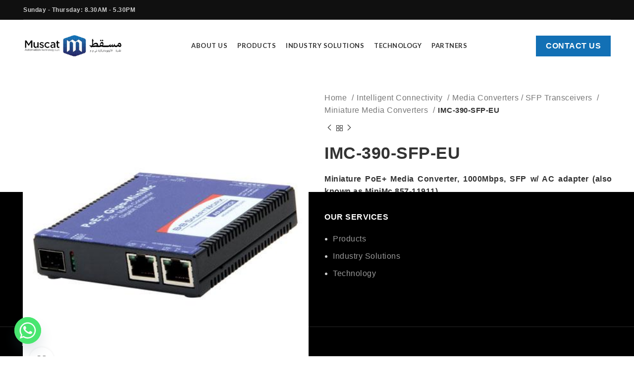

--- FILE ---
content_type: text/html; charset=UTF-8
request_url: https://muscatautomation.com/product/imc-390-sfp-eu/
body_size: 29909
content:
<!DOCTYPE html>
<html lang="en-US" prefix="og: https://ogp.me/ns#">
<head>
	<meta charset="UTF-8">
	<link rel="profile" href="https://gmpg.org/xfn/11">
	<link rel="pingback" href="https://muscatautomation.com/xmlrpc.php">

			<script>window.MSInputMethodContext && document.documentMode && document.write('<script src="https://muscatautomation.com/wp-content/themes/woodmart/js/libs/ie11CustomProperties.min.js"><\/script>');</script>
		
<!-- Search Engine Optimization by Rank Math - https://rankmath.com/ -->
<title>IMC-390-SFP-EU - Muscat Automation</title>
<meta name="description" content="Miniature PoE+ Media Converter, 1000Mbps, SFP w/ AC adapter (also known as MiniMc 857-11911) [icon name=&quot;chevron-right&quot; prefix=&quot;fas&quot;] Datasheet(PDF)"/>
<meta name="robots" content="index, follow, max-snippet:-1, max-video-preview:-1, max-image-preview:large"/>
<link rel="canonical" href="https://muscatautomation.com/product/imc-390-sfp-eu/" />
<meta property="og:locale" content="en_US" />
<meta property="og:type" content="product" />
<meta property="og:title" content="IMC-390-SFP-EU - Muscat Automation" />
<meta property="og:description" content="Miniature PoE+ Media Converter, 1000Mbps, SFP w/ AC adapter (also known as MiniMc 857-11911) [icon name=&quot;chevron-right&quot; prefix=&quot;fas&quot;] Datasheet(PDF)" />
<meta property="og:url" content="https://muscatautomation.com/product/imc-390-sfp-eu/" />
<meta property="og:site_name" content="Muscat Automation" />
<meta property="og:image" content="https://muscatautomation.com/wp-content/uploads/2022/08/IMC-390-SFP-US_main120191122223132.jpg" />
<meta property="og:image:secure_url" content="https://muscatautomation.com/wp-content/uploads/2022/08/IMC-390-SFP-US_main120191122223132.jpg" />
<meta property="og:image:width" content="450" />
<meta property="og:image:height" content="450" />
<meta property="og:image:alt" content="IMC-390-SFP-EU" />
<meta property="og:image:type" content="image/jpeg" />
<meta property="product:price:currency" content="GBP" />
<meta property="product:availability" content="instock" />
<meta name="twitter:card" content="summary_large_image" />
<meta name="twitter:title" content="IMC-390-SFP-EU - Muscat Automation" />
<meta name="twitter:description" content="Miniature PoE+ Media Converter, 1000Mbps, SFP w/ AC adapter (also known as MiniMc 857-11911) [icon name=&quot;chevron-right&quot; prefix=&quot;fas&quot;] Datasheet(PDF)" />
<meta name="twitter:image" content="https://muscatautomation.com/wp-content/uploads/2022/08/IMC-390-SFP-US_main120191122223132.jpg" />
<meta name="twitter:label1" content="Price" />
<meta name="twitter:data1" content="&pound;0.00" />
<meta name="twitter:label2" content="Availability" />
<meta name="twitter:data2" content="In stock" />
<script type="application/ld+json" class="rank-math-schema">{"@context":"https://schema.org","@graph":[{"@type":"Organization","@id":"https://muscatautomation.com/#organization","name":"Muscat Automation","url":"https://muscatautomation.com"},{"@type":"WebSite","@id":"https://muscatautomation.com/#website","url":"https://muscatautomation.com","name":"Muscat Automation","publisher":{"@id":"https://muscatautomation.com/#organization"},"inLanguage":"en-US"},{"@type":"ImageObject","@id":"https://muscatautomation.com/wp-content/uploads/2022/08/IMC-390-SFP-US_main120191122223132.jpg","url":"https://muscatautomation.com/wp-content/uploads/2022/08/IMC-390-SFP-US_main120191122223132.jpg","width":"450","height":"450","inLanguage":"en-US"},{"@type":"ItemPage","@id":"https://muscatautomation.com/product/imc-390-sfp-eu/#webpage","url":"https://muscatautomation.com/product/imc-390-sfp-eu/","name":"IMC-390-SFP-EU - Muscat Automation","datePublished":"2022-08-23T09:42:43+00:00","dateModified":"2022-08-23T09:42:43+00:00","isPartOf":{"@id":"https://muscatautomation.com/#website"},"primaryImageOfPage":{"@id":"https://muscatautomation.com/wp-content/uploads/2022/08/IMC-390-SFP-US_main120191122223132.jpg"},"inLanguage":"en-US"},{"@type":"Product","name":"IMC-390-SFP-EU - Muscat Automation","description":"Miniature PoE+ Media Converter, 1000Mbps, SFP w/ AC adapter (also known as MiniMc 857-11911) Datasheet(PDF)","category":"Intelligent Connectivity","mainEntityOfPage":{"@id":"https://muscatautomation.com/product/imc-390-sfp-eu/#webpage"},"image":[{"@type":"ImageObject","url":"https://muscatautomation.com/wp-content/uploads/2022/08/IMC-390-SFP-US_main120191122223132.jpg","height":"450","width":"450"}],"@id":"https://muscatautomation.com/product/imc-390-sfp-eu/#richSnippet"}]}</script>
<!-- /Rank Math WordPress SEO plugin -->

<link rel='dns-prefetch' href='//use.fontawesome.com' />
<link rel='dns-prefetch' href='//fonts.googleapis.com' />
<link rel="alternate" type="application/rss+xml" title="Muscat Automation &raquo; Feed" href="https://muscatautomation.com/feed/" />
<link rel="alternate" type="application/rss+xml" title="Muscat Automation &raquo; Comments Feed" href="https://muscatautomation.com/comments/feed/" />
<link rel='stylesheet' id='wp-block-library-css' href='https://muscatautomation.com/wp-includes/css/dist/block-library/style.min.css?ver=6.7.1' type='text/css' media='all' />
<style id='safe-svg-svg-icon-style-inline-css' type='text/css'>
.safe-svg-cover{text-align:center}.safe-svg-cover .safe-svg-inside{display:inline-block;max-width:100%}.safe-svg-cover svg{height:100%;max-height:100%;max-width:100%;width:100%}

</style>
<style id='rank-math-toc-block-style-inline-css' type='text/css'>
.wp-block-rank-math-toc-block nav ol{counter-reset:item}.wp-block-rank-math-toc-block nav ol li{display:block}.wp-block-rank-math-toc-block nav ol li:before{content:counters(item, ".") ". ";counter-increment:item}

</style>
<style id='classic-theme-styles-inline-css' type='text/css'>
/*! This file is auto-generated */
.wp-block-button__link{color:#fff;background-color:#32373c;border-radius:9999px;box-shadow:none;text-decoration:none;padding:calc(.667em + 2px) calc(1.333em + 2px);font-size:1.125em}.wp-block-file__button{background:#32373c;color:#fff;text-decoration:none}
</style>
<style id='global-styles-inline-css' type='text/css'>
:root{--wp--preset--aspect-ratio--square: 1;--wp--preset--aspect-ratio--4-3: 4/3;--wp--preset--aspect-ratio--3-4: 3/4;--wp--preset--aspect-ratio--3-2: 3/2;--wp--preset--aspect-ratio--2-3: 2/3;--wp--preset--aspect-ratio--16-9: 16/9;--wp--preset--aspect-ratio--9-16: 9/16;--wp--preset--color--black: #000000;--wp--preset--color--cyan-bluish-gray: #abb8c3;--wp--preset--color--white: #ffffff;--wp--preset--color--pale-pink: #f78da7;--wp--preset--color--vivid-red: #cf2e2e;--wp--preset--color--luminous-vivid-orange: #ff6900;--wp--preset--color--luminous-vivid-amber: #fcb900;--wp--preset--color--light-green-cyan: #7bdcb5;--wp--preset--color--vivid-green-cyan: #00d084;--wp--preset--color--pale-cyan-blue: #8ed1fc;--wp--preset--color--vivid-cyan-blue: #0693e3;--wp--preset--color--vivid-purple: #9b51e0;--wp--preset--gradient--vivid-cyan-blue-to-vivid-purple: linear-gradient(135deg,rgba(6,147,227,1) 0%,rgb(155,81,224) 100%);--wp--preset--gradient--light-green-cyan-to-vivid-green-cyan: linear-gradient(135deg,rgb(122,220,180) 0%,rgb(0,208,130) 100%);--wp--preset--gradient--luminous-vivid-amber-to-luminous-vivid-orange: linear-gradient(135deg,rgba(252,185,0,1) 0%,rgba(255,105,0,1) 100%);--wp--preset--gradient--luminous-vivid-orange-to-vivid-red: linear-gradient(135deg,rgba(255,105,0,1) 0%,rgb(207,46,46) 100%);--wp--preset--gradient--very-light-gray-to-cyan-bluish-gray: linear-gradient(135deg,rgb(238,238,238) 0%,rgb(169,184,195) 100%);--wp--preset--gradient--cool-to-warm-spectrum: linear-gradient(135deg,rgb(74,234,220) 0%,rgb(151,120,209) 20%,rgb(207,42,186) 40%,rgb(238,44,130) 60%,rgb(251,105,98) 80%,rgb(254,248,76) 100%);--wp--preset--gradient--blush-light-purple: linear-gradient(135deg,rgb(255,206,236) 0%,rgb(152,150,240) 100%);--wp--preset--gradient--blush-bordeaux: linear-gradient(135deg,rgb(254,205,165) 0%,rgb(254,45,45) 50%,rgb(107,0,62) 100%);--wp--preset--gradient--luminous-dusk: linear-gradient(135deg,rgb(255,203,112) 0%,rgb(199,81,192) 50%,rgb(65,88,208) 100%);--wp--preset--gradient--pale-ocean: linear-gradient(135deg,rgb(255,245,203) 0%,rgb(182,227,212) 50%,rgb(51,167,181) 100%);--wp--preset--gradient--electric-grass: linear-gradient(135deg,rgb(202,248,128) 0%,rgb(113,206,126) 100%);--wp--preset--gradient--midnight: linear-gradient(135deg,rgb(2,3,129) 0%,rgb(40,116,252) 100%);--wp--preset--font-size--small: 13px;--wp--preset--font-size--medium: 20px;--wp--preset--font-size--large: 36px;--wp--preset--font-size--x-large: 42px;--wp--preset--font-family--inter: "Inter", sans-serif;--wp--preset--font-family--cardo: Cardo;--wp--preset--spacing--20: 0.44rem;--wp--preset--spacing--30: 0.67rem;--wp--preset--spacing--40: 1rem;--wp--preset--spacing--50: 1.5rem;--wp--preset--spacing--60: 2.25rem;--wp--preset--spacing--70: 3.38rem;--wp--preset--spacing--80: 5.06rem;--wp--preset--shadow--natural: 6px 6px 9px rgba(0, 0, 0, 0.2);--wp--preset--shadow--deep: 12px 12px 50px rgba(0, 0, 0, 0.4);--wp--preset--shadow--sharp: 6px 6px 0px rgba(0, 0, 0, 0.2);--wp--preset--shadow--outlined: 6px 6px 0px -3px rgba(255, 255, 255, 1), 6px 6px rgba(0, 0, 0, 1);--wp--preset--shadow--crisp: 6px 6px 0px rgba(0, 0, 0, 1);}:where(.is-layout-flex){gap: 0.5em;}:where(.is-layout-grid){gap: 0.5em;}body .is-layout-flex{display: flex;}.is-layout-flex{flex-wrap: wrap;align-items: center;}.is-layout-flex > :is(*, div){margin: 0;}body .is-layout-grid{display: grid;}.is-layout-grid > :is(*, div){margin: 0;}:where(.wp-block-columns.is-layout-flex){gap: 2em;}:where(.wp-block-columns.is-layout-grid){gap: 2em;}:where(.wp-block-post-template.is-layout-flex){gap: 1.25em;}:where(.wp-block-post-template.is-layout-grid){gap: 1.25em;}.has-black-color{color: var(--wp--preset--color--black) !important;}.has-cyan-bluish-gray-color{color: var(--wp--preset--color--cyan-bluish-gray) !important;}.has-white-color{color: var(--wp--preset--color--white) !important;}.has-pale-pink-color{color: var(--wp--preset--color--pale-pink) !important;}.has-vivid-red-color{color: var(--wp--preset--color--vivid-red) !important;}.has-luminous-vivid-orange-color{color: var(--wp--preset--color--luminous-vivid-orange) !important;}.has-luminous-vivid-amber-color{color: var(--wp--preset--color--luminous-vivid-amber) !important;}.has-light-green-cyan-color{color: var(--wp--preset--color--light-green-cyan) !important;}.has-vivid-green-cyan-color{color: var(--wp--preset--color--vivid-green-cyan) !important;}.has-pale-cyan-blue-color{color: var(--wp--preset--color--pale-cyan-blue) !important;}.has-vivid-cyan-blue-color{color: var(--wp--preset--color--vivid-cyan-blue) !important;}.has-vivid-purple-color{color: var(--wp--preset--color--vivid-purple) !important;}.has-black-background-color{background-color: var(--wp--preset--color--black) !important;}.has-cyan-bluish-gray-background-color{background-color: var(--wp--preset--color--cyan-bluish-gray) !important;}.has-white-background-color{background-color: var(--wp--preset--color--white) !important;}.has-pale-pink-background-color{background-color: var(--wp--preset--color--pale-pink) !important;}.has-vivid-red-background-color{background-color: var(--wp--preset--color--vivid-red) !important;}.has-luminous-vivid-orange-background-color{background-color: var(--wp--preset--color--luminous-vivid-orange) !important;}.has-luminous-vivid-amber-background-color{background-color: var(--wp--preset--color--luminous-vivid-amber) !important;}.has-light-green-cyan-background-color{background-color: var(--wp--preset--color--light-green-cyan) !important;}.has-vivid-green-cyan-background-color{background-color: var(--wp--preset--color--vivid-green-cyan) !important;}.has-pale-cyan-blue-background-color{background-color: var(--wp--preset--color--pale-cyan-blue) !important;}.has-vivid-cyan-blue-background-color{background-color: var(--wp--preset--color--vivid-cyan-blue) !important;}.has-vivid-purple-background-color{background-color: var(--wp--preset--color--vivid-purple) !important;}.has-black-border-color{border-color: var(--wp--preset--color--black) !important;}.has-cyan-bluish-gray-border-color{border-color: var(--wp--preset--color--cyan-bluish-gray) !important;}.has-white-border-color{border-color: var(--wp--preset--color--white) !important;}.has-pale-pink-border-color{border-color: var(--wp--preset--color--pale-pink) !important;}.has-vivid-red-border-color{border-color: var(--wp--preset--color--vivid-red) !important;}.has-luminous-vivid-orange-border-color{border-color: var(--wp--preset--color--luminous-vivid-orange) !important;}.has-luminous-vivid-amber-border-color{border-color: var(--wp--preset--color--luminous-vivid-amber) !important;}.has-light-green-cyan-border-color{border-color: var(--wp--preset--color--light-green-cyan) !important;}.has-vivid-green-cyan-border-color{border-color: var(--wp--preset--color--vivid-green-cyan) !important;}.has-pale-cyan-blue-border-color{border-color: var(--wp--preset--color--pale-cyan-blue) !important;}.has-vivid-cyan-blue-border-color{border-color: var(--wp--preset--color--vivid-cyan-blue) !important;}.has-vivid-purple-border-color{border-color: var(--wp--preset--color--vivid-purple) !important;}.has-vivid-cyan-blue-to-vivid-purple-gradient-background{background: var(--wp--preset--gradient--vivid-cyan-blue-to-vivid-purple) !important;}.has-light-green-cyan-to-vivid-green-cyan-gradient-background{background: var(--wp--preset--gradient--light-green-cyan-to-vivid-green-cyan) !important;}.has-luminous-vivid-amber-to-luminous-vivid-orange-gradient-background{background: var(--wp--preset--gradient--luminous-vivid-amber-to-luminous-vivid-orange) !important;}.has-luminous-vivid-orange-to-vivid-red-gradient-background{background: var(--wp--preset--gradient--luminous-vivid-orange-to-vivid-red) !important;}.has-very-light-gray-to-cyan-bluish-gray-gradient-background{background: var(--wp--preset--gradient--very-light-gray-to-cyan-bluish-gray) !important;}.has-cool-to-warm-spectrum-gradient-background{background: var(--wp--preset--gradient--cool-to-warm-spectrum) !important;}.has-blush-light-purple-gradient-background{background: var(--wp--preset--gradient--blush-light-purple) !important;}.has-blush-bordeaux-gradient-background{background: var(--wp--preset--gradient--blush-bordeaux) !important;}.has-luminous-dusk-gradient-background{background: var(--wp--preset--gradient--luminous-dusk) !important;}.has-pale-ocean-gradient-background{background: var(--wp--preset--gradient--pale-ocean) !important;}.has-electric-grass-gradient-background{background: var(--wp--preset--gradient--electric-grass) !important;}.has-midnight-gradient-background{background: var(--wp--preset--gradient--midnight) !important;}.has-small-font-size{font-size: var(--wp--preset--font-size--small) !important;}.has-medium-font-size{font-size: var(--wp--preset--font-size--medium) !important;}.has-large-font-size{font-size: var(--wp--preset--font-size--large) !important;}.has-x-large-font-size{font-size: var(--wp--preset--font-size--x-large) !important;}
:where(.wp-block-post-template.is-layout-flex){gap: 1.25em;}:where(.wp-block-post-template.is-layout-grid){gap: 1.25em;}
:where(.wp-block-columns.is-layout-flex){gap: 2em;}:where(.wp-block-columns.is-layout-grid){gap: 2em;}
:root :where(.wp-block-pullquote){font-size: 1.5em;line-height: 1.6;}
</style>
<link rel='stylesheet' id='chaty-front-css-css' href='https://muscatautomation.com/wp-content/plugins/chaty/css/chaty-front.min.css?ver=3.3.11668412150' type='text/css' media='all' />
<style id='woocommerce-inline-inline-css' type='text/css'>
.woocommerce form .form-row .required { visibility: visible; }
</style>
<link rel='stylesheet' id='elementor-icons-ekiticons-css' href='https://muscatautomation.com/wp-content/plugins/elementskit-lite/modules/elementskit-icon-pack/assets/css/ekiticons.css?ver=3.3.2' type='text/css' media='all' />
<link rel='stylesheet' id='revslider-divi-styles-css' href='https://muscatautomation.com/wp-content/plugins/revslider/admin/includes/shortcode_generator/divi/styles/style-dbp.min.css?ver=1.0.0' type='text/css' media='all' />
<link rel='stylesheet' id='divi-builder-style-css' href='https://muscatautomation.com/wp-content/plugins/divi-builder/css/style-static.min.css?ver=4.27.4' type='text/css' media='all' />
<link rel='stylesheet' id='font-awesome-official-css' href='https://use.fontawesome.com/releases/v6.1.1/css/all.css' type='text/css' media='all' integrity="sha384-/frq1SRXYH/bSyou/HUp/hib7RVN1TawQYja658FEOodR/FQBKVqT9Ol+Oz3Olq5" crossorigin="anonymous" />
<link rel='stylesheet' id='fluent-form-styles-css' href='https://muscatautomation.com/wp-content/plugins/fluentform/assets/css/fluent-forms-public.css?ver=5.2.6' type='text/css' media='all' />
<link rel='stylesheet' id='fluentform-public-default-css' href='https://muscatautomation.com/wp-content/plugins/fluentform/assets/css/fluentform-public-default.css?ver=5.2.6' type='text/css' media='all' />
<link rel='stylesheet' id='ekit-widget-styles-css' href='https://muscatautomation.com/wp-content/plugins/elementskit-lite/widgets/init/assets/css/widget-styles.css?ver=3.3.2' type='text/css' media='all' />
<link rel='stylesheet' id='ekit-responsive-css' href='https://muscatautomation.com/wp-content/plugins/elementskit-lite/widgets/init/assets/css/responsive.css?ver=3.3.2' type='text/css' media='all' />
<link rel='stylesheet' id='elementor-icons-css' href='https://muscatautomation.com/wp-content/plugins/elementor/assets/lib/eicons/css/elementor-icons.min.css?ver=5.32.0' type='text/css' media='all' />
<link rel='stylesheet' id='elementor-frontend-css' href='https://muscatautomation.com/wp-content/plugins/elementor/assets/css/frontend.min.css?ver=3.25.10' type='text/css' media='all' />
<link rel='stylesheet' id='swiper-css' href='https://muscatautomation.com/wp-content/plugins/elementor/assets/lib/swiper/v8/css/swiper.min.css?ver=8.4.5' type='text/css' media='all' />
<link rel='stylesheet' id='e-swiper-css' href='https://muscatautomation.com/wp-content/plugins/elementor/assets/css/conditionals/e-swiper.min.css?ver=3.25.10' type='text/css' media='all' />
<link rel='stylesheet' id='elementor-post-22-css' href='https://muscatautomation.com/wp-content/uploads/elementor/css/post-22.css?ver=1732696341' type='text/css' media='all' />
<link rel='stylesheet' id='bootstrap-css' href='https://muscatautomation.com/wp-content/themes/woodmart/css/bootstrap-light.min.css?ver=7.0.3' type='text/css' media='all' />
<link rel='stylesheet' id='woodmart-style-css' href='https://muscatautomation.com/wp-content/themes/woodmart/css/parts/base.min.css?ver=7.0.3' type='text/css' media='all' />
<link rel='stylesheet' id='wd-widget-recent-post-comments-css' href='https://muscatautomation.com/wp-content/themes/woodmart/css/parts/widget-recent-post-comments.min.css?ver=7.0.3' type='text/css' media='all' />
<link rel='stylesheet' id='wd-widget-nav-css' href='https://muscatautomation.com/wp-content/themes/woodmart/css/parts/widget-nav.min.css?ver=7.0.3' type='text/css' media='all' />
<link rel='stylesheet' id='wd-widget-product-list-css' href='https://muscatautomation.com/wp-content/themes/woodmart/css/parts/woo-widget-product-list.min.css?ver=7.0.3' type='text/css' media='all' />
<link rel='stylesheet' id='wd-widget-slider-price-filter-css' href='https://muscatautomation.com/wp-content/themes/woodmart/css/parts/woo-widget-slider-price-filter.min.css?ver=7.0.3' type='text/css' media='all' />
<link rel='stylesheet' id='wd-footer-sticky-css' href='https://muscatautomation.com/wp-content/themes/woodmart/css/parts/footer-sticky.min.css?ver=7.0.3' type='text/css' media='all' />
<link rel='stylesheet' id='wd-wp-gutenberg-css' href='https://muscatautomation.com/wp-content/themes/woodmart/css/parts/wp-gutenberg.min.css?ver=7.0.3' type='text/css' media='all' />
<link rel='stylesheet' id='wd-revolution-slider-css' href='https://muscatautomation.com/wp-content/themes/woodmart/css/parts/int-rev-slider.min.css?ver=7.0.3' type='text/css' media='all' />
<link rel='stylesheet' id='wd-base-deprecated-css' href='https://muscatautomation.com/wp-content/themes/woodmart/css/parts/base-deprecated.min.css?ver=7.0.3' type='text/css' media='all' />
<link rel='stylesheet' id='wd-elementor-base-css' href='https://muscatautomation.com/wp-content/themes/woodmart/css/parts/int-elem-base.min.css?ver=7.0.3' type='text/css' media='all' />
<link rel='stylesheet' id='wd-woocommerce-base-css' href='https://muscatautomation.com/wp-content/themes/woodmart/css/parts/woocommerce-base.min.css?ver=7.0.3' type='text/css' media='all' />
<link rel='stylesheet' id='wd-mod-star-rating-css' href='https://muscatautomation.com/wp-content/themes/woodmart/css/parts/mod-star-rating.min.css?ver=7.0.3' type='text/css' media='all' />
<link rel='stylesheet' id='wd-woo-el-track-order-css' href='https://muscatautomation.com/wp-content/themes/woodmart/css/parts/woo-el-track-order.min.css?ver=7.0.3' type='text/css' media='all' />
<link rel='stylesheet' id='wd-woo-gutenberg-css' href='https://muscatautomation.com/wp-content/themes/woodmart/css/parts/woo-gutenberg.min.css?ver=7.0.3' type='text/css' media='all' />
<link rel='stylesheet' id='wd-woo-mod-quantity-css' href='https://muscatautomation.com/wp-content/themes/woodmart/css/parts/woo-mod-quantity.min.css?ver=7.0.3' type='text/css' media='all' />
<link rel='stylesheet' id='wd-woo-single-prod-el-base-css' href='https://muscatautomation.com/wp-content/themes/woodmart/css/parts/woo-single-prod-el-base.min.css?ver=7.0.3' type='text/css' media='all' />
<link rel='stylesheet' id='wd-woo-mod-stock-status-css' href='https://muscatautomation.com/wp-content/themes/woodmart/css/parts/woo-mod-stock-status.min.css?ver=7.0.3' type='text/css' media='all' />
<link rel='stylesheet' id='wd-woo-mod-shop-attributes-css' href='https://muscatautomation.com/wp-content/themes/woodmart/css/parts/woo-mod-shop-attributes.min.css?ver=7.0.3' type='text/css' media='all' />
<link rel='stylesheet' id='child-style-css' href='https://muscatautomation.com/wp-content/themes/woodmart-child/style.css?ver=7.0.3' type='text/css' media='all' />
<link rel='stylesheet' id='wd-header-base-css' href='https://muscatautomation.com/wp-content/themes/woodmart/css/parts/header-base.min.css?ver=7.0.3' type='text/css' media='all' />
<link rel='stylesheet' id='wd-mod-tools-css' href='https://muscatautomation.com/wp-content/themes/woodmart/css/parts/mod-tools.min.css?ver=7.0.3' type='text/css' media='all' />
<link rel='stylesheet' id='wd-header-elements-base-css' href='https://muscatautomation.com/wp-content/themes/woodmart/css/parts/header-el-base.min.css?ver=7.0.3' type='text/css' media='all' />
<link rel='stylesheet' id='wd-woo-single-prod-predefined-css' href='https://muscatautomation.com/wp-content/themes/woodmart/css/parts/woo-single-prod-predefined.min.css?ver=7.0.3' type='text/css' media='all' />
<link rel='stylesheet' id='wd-woo-single-prod-and-quick-view-predefined-css' href='https://muscatautomation.com/wp-content/themes/woodmart/css/parts/woo-single-prod-and-quick-view-predefined.min.css?ver=7.0.3' type='text/css' media='all' />
<link rel='stylesheet' id='wd-woo-single-prod-el-tabs-predefined-css' href='https://muscatautomation.com/wp-content/themes/woodmart/css/parts/woo-single-prod-el-tabs-predefined.min.css?ver=7.0.3' type='text/css' media='all' />
<link rel='stylesheet' id='wd-woo-single-prod-el-gallery-css' href='https://muscatautomation.com/wp-content/themes/woodmart/css/parts/woo-single-prod-el-gallery.min.css?ver=7.0.3' type='text/css' media='all' />
<link rel='stylesheet' id='wd-woo-single-prod-el-gallery-opt-thumb-left-css' href='https://muscatautomation.com/wp-content/themes/woodmart/css/parts/woo-single-prod-el-gallery-opt-thumb-left.min.css?ver=7.0.3' type='text/css' media='all' />
<link rel='stylesheet' id='wd-owl-carousel-css' href='https://muscatautomation.com/wp-content/themes/woodmart/css/parts/lib-owl-carousel.min.css?ver=7.0.3' type='text/css' media='all' />
<link rel='stylesheet' id='wd-photoswipe-css' href='https://muscatautomation.com/wp-content/themes/woodmart/css/parts/lib-photoswipe.min.css?ver=7.0.3' type='text/css' media='all' />
<link rel='stylesheet' id='wd-woo-single-prod-el-navigation-css' href='https://muscatautomation.com/wp-content/themes/woodmart/css/parts/woo-single-prod-el-navigation.min.css?ver=7.0.3' type='text/css' media='all' />
<link rel='stylesheet' id='wd-tabs-css' href='https://muscatautomation.com/wp-content/themes/woodmart/css/parts/el-tabs.min.css?ver=7.0.3' type='text/css' media='all' />
<link rel='stylesheet' id='wd-woo-single-prod-el-tabs-opt-layout-tabs-css' href='https://muscatautomation.com/wp-content/themes/woodmart/css/parts/woo-single-prod-el-tabs-opt-layout-tabs.min.css?ver=7.0.3' type='text/css' media='all' />
<link rel='stylesheet' id='wd-accordion-css' href='https://muscatautomation.com/wp-content/themes/woodmart/css/parts/el-accordion.min.css?ver=7.0.3' type='text/css' media='all' />
<link rel='stylesheet' id='wd-product-loop-css' href='https://muscatautomation.com/wp-content/themes/woodmart/css/parts/woo-product-loop.min.css?ver=7.0.3' type='text/css' media='all' />
<link rel='stylesheet' id='wd-product-loop-quick-css' href='https://muscatautomation.com/wp-content/themes/woodmart/css/parts/woo-product-loop-quick.min.css?ver=7.0.3' type='text/css' media='all' />
<link rel='stylesheet' id='wd-woo-mod-add-btn-replace-css' href='https://muscatautomation.com/wp-content/themes/woodmart/css/parts/woo-mod-add-btn-replace.min.css?ver=7.0.3' type='text/css' media='all' />
<link rel='stylesheet' id='wd-mfp-popup-css' href='https://muscatautomation.com/wp-content/themes/woodmart/css/parts/lib-magnific-popup.min.css?ver=7.0.3' type='text/css' media='all' />
<link rel='stylesheet' id='wd-widget-collapse-css' href='https://muscatautomation.com/wp-content/themes/woodmart/css/parts/opt-widget-collapse.min.css?ver=7.0.3' type='text/css' media='all' />
<link rel='stylesheet' id='wd-footer-base-css' href='https://muscatautomation.com/wp-content/themes/woodmart/css/parts/footer-base.min.css?ver=7.0.3' type='text/css' media='all' />
<link rel='stylesheet' id='wd-scroll-top-css' href='https://muscatautomation.com/wp-content/themes/woodmart/css/parts/opt-scrolltotop.min.css?ver=7.0.3' type='text/css' media='all' />
<link rel='stylesheet' id='xts-style-header_947287-css' href='https://muscatautomation.com/wp-content/uploads/2022/11/xts-header_947287-1667472002.css?ver=7.0.3' type='text/css' media='all' />
<link rel='stylesheet' id='xts-style-theme_settings_default-css' href='https://muscatautomation.com/wp-content/uploads/2024/01/xts-theme_settings_default-1705928785.css?ver=7.0.3' type='text/css' media='all' />
<link rel='stylesheet' id='xts-google-fonts-css' href='https://fonts.googleapis.com/css?family=Lato%3A400%2C700%7CMontserrat%3A400%2C600%2C100%2C800%7CPoppins%3A400%2C600&#038;ver=7.0.3' type='text/css' media='all' />
<link rel='stylesheet' id='font-awesome-official-v4shim-css' href='https://use.fontawesome.com/releases/v6.1.1/css/v4-shims.css' type='text/css' media='all' integrity="sha384-4Jczmr1SlicmtiAiHGxwWtSzLJAS97HzJsKGqfC0JtZktLrPXIux1u6GJNVRRqiN" crossorigin="anonymous" />
<script type="text/javascript" src="https://muscatautomation.com/wp-includes/js/jquery/jquery.min.js?ver=3.7.1" id="jquery-core-js"></script>
<script type="text/javascript" src="https://muscatautomation.com/wp-includes/js/jquery/jquery-migrate.min.js?ver=3.4.1" id="jquery-migrate-js"></script>
<script type="text/javascript" src="https://muscatautomation.com/wp-content/plugins/revslider/public/assets/js/rbtools.min.js?ver=6.6.5" async id="tp-tools-js"></script>
<script type="text/javascript" src="https://muscatautomation.com/wp-content/plugins/revslider/public/assets/js/rs6.min.js?ver=6.6.5" async id="revmin-js"></script>
<script type="text/javascript" src="https://muscatautomation.com/wp-content/plugins/woocommerce/assets/js/jquery-blockui/jquery.blockUI.min.js?ver=2.7.0-wc.9.4.2" id="jquery-blockui-js" defer="defer" data-wp-strategy="defer"></script>
<script type="text/javascript" id="wc-add-to-cart-js-extra">
/* <![CDATA[ */
var wc_add_to_cart_params = {"ajax_url":"\/wp-admin\/admin-ajax.php","wc_ajax_url":"\/?wc-ajax=%%endpoint%%","i18n_view_cart":"View cart","cart_url":"https:\/\/muscatautomation.com","is_cart":"","cart_redirect_after_add":"no"};
/* ]]> */
</script>
<script type="text/javascript" src="https://muscatautomation.com/wp-content/plugins/woocommerce/assets/js/frontend/add-to-cart.min.js?ver=9.4.2" id="wc-add-to-cart-js" defer="defer" data-wp-strategy="defer"></script>
<script type="text/javascript" src="https://muscatautomation.com/wp-content/plugins/woocommerce/assets/js/zoom/jquery.zoom.min.js?ver=1.7.21-wc.9.4.2" id="zoom-js" defer="defer" data-wp-strategy="defer"></script>
<script type="text/javascript" id="wc-single-product-js-extra">
/* <![CDATA[ */
var wc_single_product_params = {"i18n_required_rating_text":"Please select a rating","review_rating_required":"yes","flexslider":{"rtl":false,"animation":"slide","smoothHeight":true,"directionNav":false,"controlNav":"thumbnails","slideshow":false,"animationSpeed":500,"animationLoop":false,"allowOneSlide":false},"zoom_enabled":"","zoom_options":[],"photoswipe_enabled":"","photoswipe_options":{"shareEl":false,"closeOnScroll":false,"history":false,"hideAnimationDuration":0,"showAnimationDuration":0},"flexslider_enabled":""};
/* ]]> */
</script>
<script type="text/javascript" src="https://muscatautomation.com/wp-content/plugins/woocommerce/assets/js/frontend/single-product.min.js?ver=9.4.2" id="wc-single-product-js" defer="defer" data-wp-strategy="defer"></script>
<script type="text/javascript" src="https://muscatautomation.com/wp-content/plugins/woocommerce/assets/js/js-cookie/js.cookie.min.js?ver=2.1.4-wc.9.4.2" id="js-cookie-js" defer="defer" data-wp-strategy="defer"></script>
<script type="text/javascript" id="woocommerce-js-extra">
/* <![CDATA[ */
var woocommerce_params = {"ajax_url":"\/wp-admin\/admin-ajax.php","wc_ajax_url":"\/?wc-ajax=%%endpoint%%"};
/* ]]> */
</script>
<script type="text/javascript" src="https://muscatautomation.com/wp-content/plugins/woocommerce/assets/js/frontend/woocommerce.min.js?ver=9.4.2" id="woocommerce-js" defer="defer" data-wp-strategy="defer"></script>
<script type="text/javascript" src="https://muscatautomation.com/wp-content/themes/woodmart/js/libs/device.min.js?ver=7.0.3" id="wd-device-library-js"></script>
<link rel="https://api.w.org/" href="https://muscatautomation.com/wp-json/" /><link rel="alternate" title="JSON" type="application/json" href="https://muscatautomation.com/wp-json/wp/v2/product/8691" /><link rel="EditURI" type="application/rsd+xml" title="RSD" href="https://muscatautomation.com/xmlrpc.php?rsd" />
<meta name="generator" content="WordPress 6.7.1" />
<link rel='shortlink' href='https://muscatautomation.com/?p=8691' />
<link rel="alternate" title="oEmbed (JSON)" type="application/json+oembed" href="https://muscatautomation.com/wp-json/oembed/1.0/embed?url=https%3A%2F%2Fmuscatautomation.com%2Fproduct%2Fimc-390-sfp-eu%2F" />
<link rel="alternate" title="oEmbed (XML)" type="text/xml+oembed" href="https://muscatautomation.com/wp-json/oembed/1.0/embed?url=https%3A%2F%2Fmuscatautomation.com%2Fproduct%2Fimc-390-sfp-eu%2F&#038;format=xml" />
	<link rel="preconnect" href="https://fonts.googleapis.com">
	<link rel="preconnect" href="https://fonts.gstatic.com">
	<meta name="google-site-verification" content="zqJepXj5VoRkuwn8utTqnBDBAhDPdXvS-SLxBEn4-sQ" />

<!-- Google tag (gtag.js) -->
<script async src="https://www.googletagmanager.com/gtag/js?id=G-3DFR0YY8WW"></script>
<script>
  window.dataLayer = window.dataLayer || [];
  function gtag(){dataLayer.push(arguments);}
  gtag('js', new Date());

  gtag('config', 'G-3DFR0YY8WW');
</script>
					<meta name="viewport" content="width=device-width, initial-scale=1.0, maximum-scale=1.0, user-scalable=no">
										<noscript><style>.woocommerce-product-gallery{ opacity: 1 !important; }</style></noscript>
	<meta name="generator" content="Elementor 3.25.10; features: additional_custom_breakpoints, e_optimized_control_loading; settings: css_print_method-external, google_font-enabled, font_display-auto">
			<style>
				.e-con.e-parent:nth-of-type(n+4):not(.e-lazyloaded):not(.e-no-lazyload),
				.e-con.e-parent:nth-of-type(n+4):not(.e-lazyloaded):not(.e-no-lazyload) * {
					background-image: none !important;
				}
				@media screen and (max-height: 1024px) {
					.e-con.e-parent:nth-of-type(n+3):not(.e-lazyloaded):not(.e-no-lazyload),
					.e-con.e-parent:nth-of-type(n+3):not(.e-lazyloaded):not(.e-no-lazyload) * {
						background-image: none !important;
					}
				}
				@media screen and (max-height: 640px) {
					.e-con.e-parent:nth-of-type(n+2):not(.e-lazyloaded):not(.e-no-lazyload),
					.e-con.e-parent:nth-of-type(n+2):not(.e-lazyloaded):not(.e-no-lazyload) * {
						background-image: none !important;
					}
				}
			</style>
			<meta name="generator" content="Powered by Slider Revolution 6.6.5 - responsive, Mobile-Friendly Slider Plugin for WordPress with comfortable drag and drop interface." />
<style class='wp-fonts-local' type='text/css'>
@font-face{font-family:Inter;font-style:normal;font-weight:300 900;font-display:fallback;src:url('https://muscatautomation.com/wp-content/plugins/woocommerce/assets/fonts/Inter-VariableFont_slnt,wght.woff2') format('woff2');font-stretch:normal;}
@font-face{font-family:Cardo;font-style:normal;font-weight:400;font-display:fallback;src:url('https://muscatautomation.com/wp-content/plugins/woocommerce/assets/fonts/cardo_normal_400.woff2') format('woff2');}
</style>
<link rel="icon" href="https://muscatautomation.com/wp-content/uploads/2022/10/cropped-logo-4-32x32.png" sizes="32x32" />
<link rel="icon" href="https://muscatautomation.com/wp-content/uploads/2022/10/cropped-logo-4-192x192.png" sizes="192x192" />
<link rel="apple-touch-icon" href="https://muscatautomation.com/wp-content/uploads/2022/10/cropped-logo-4-180x180.png" />
<meta name="msapplication-TileImage" content="https://muscatautomation.com/wp-content/uploads/2022/10/cropped-logo-4-270x270.png" />
<script>function setREVStartSize(e){
			//window.requestAnimationFrame(function() {
				window.RSIW = window.RSIW===undefined ? window.innerWidth : window.RSIW;
				window.RSIH = window.RSIH===undefined ? window.innerHeight : window.RSIH;
				try {
					var pw = document.getElementById(e.c).parentNode.offsetWidth,
						newh;
					pw = pw===0 || isNaN(pw) || (e.l=="fullwidth" || e.layout=="fullwidth") ? window.RSIW : pw;
					e.tabw = e.tabw===undefined ? 0 : parseInt(e.tabw);
					e.thumbw = e.thumbw===undefined ? 0 : parseInt(e.thumbw);
					e.tabh = e.tabh===undefined ? 0 : parseInt(e.tabh);
					e.thumbh = e.thumbh===undefined ? 0 : parseInt(e.thumbh);
					e.tabhide = e.tabhide===undefined ? 0 : parseInt(e.tabhide);
					e.thumbhide = e.thumbhide===undefined ? 0 : parseInt(e.thumbhide);
					e.mh = e.mh===undefined || e.mh=="" || e.mh==="auto" ? 0 : parseInt(e.mh,0);
					if(e.layout==="fullscreen" || e.l==="fullscreen")
						newh = Math.max(e.mh,window.RSIH);
					else{
						e.gw = Array.isArray(e.gw) ? e.gw : [e.gw];
						for (var i in e.rl) if (e.gw[i]===undefined || e.gw[i]===0) e.gw[i] = e.gw[i-1];
						e.gh = e.el===undefined || e.el==="" || (Array.isArray(e.el) && e.el.length==0)? e.gh : e.el;
						e.gh = Array.isArray(e.gh) ? e.gh : [e.gh];
						for (var i in e.rl) if (e.gh[i]===undefined || e.gh[i]===0) e.gh[i] = e.gh[i-1];
											
						var nl = new Array(e.rl.length),
							ix = 0,
							sl;
						e.tabw = e.tabhide>=pw ? 0 : e.tabw;
						e.thumbw = e.thumbhide>=pw ? 0 : e.thumbw;
						e.tabh = e.tabhide>=pw ? 0 : e.tabh;
						e.thumbh = e.thumbhide>=pw ? 0 : e.thumbh;
						for (var i in e.rl) nl[i] = e.rl[i]<window.RSIW ? 0 : e.rl[i];
						sl = nl[0];
						for (var i in nl) if (sl>nl[i] && nl[i]>0) { sl = nl[i]; ix=i;}
						var m = pw>(e.gw[ix]+e.tabw+e.thumbw) ? 1 : (pw-(e.tabw+e.thumbw)) / (e.gw[ix]);
						newh =  (e.gh[ix] * m) + (e.tabh + e.thumbh);
					}
					var el = document.getElementById(e.c);
					if (el!==null && el) el.style.height = newh+"px";
					el = document.getElementById(e.c+"_wrapper");
					if (el!==null && el) {
						el.style.height = newh+"px";
						el.style.display = "block";
					}
				} catch(e){
					console.log("Failure at Presize of Slider:" + e)
				}
			//});
		  };</script>
		<style type="text/css" id="wp-custom-css">
			p{
	text-align:justify!important;
}		</style>
		<style>
		
		</style>	<style id="egf-frontend-styles" type="text/css">
		p {} h1 {} h2 {} h3 {} h4 {} h5 {} h6 {} 	</style>
	</head>

<body class="product-template-default single single-product postid-8691 theme-woodmart et_divi_builder woocommerce woocommerce-page woocommerce-no-js wrapper-full-width  woodmart-product-design-default sticky-footer-on categories-accordion-on woodmart-archive-shop woodmart-ajax-shop-on offcanvas-sidebar-mobile offcanvas-sidebar-tablet et-pb-theme-woodmart child et-db elementor-default elementor-kit-22">
			<script type="text/javascript" id="wd-flicker-fix">// Flicker fix.</script>	
	
	<div class="website-wrapper">
									<header class="whb-header whb-header_947287 whb-full-width whb-sticky-shadow whb-scroll-stick whb-sticky-real">
					<div class="whb-main-header">
	
<div class="whb-row whb-top-bar whb-not-sticky-row whb-with-bg whb-border-fullwidth whb-color-light whb-flex-flex-middle whb-hidden-mobile">
	<div class="container">
		<div class="whb-flex-row whb-top-bar-inner">
			<div class="whb-column whb-col-left whb-visible-lg">
	
<div class="wd-header-text set-cont-mb-s reset-last-child "><strong>Sunday - Thursday: 8.30AM - 5.30PM</strong></div>
</div>
<div class="whb-column whb-col-center whb-visible-lg whb-empty-column">
	</div>
<div class="whb-column whb-col-right whb-visible-lg whb-empty-column">
	</div>
<div class="whb-column whb-col-mobile whb-hidden-lg">
	
<div class="wd-header-text set-cont-mb-s reset-last-child "><strong>Sunday - Thursday: 8.30AM - 5.30PM</strong></div>
</div>
		</div>
	</div>
</div>

<div class="whb-row whb-general-header whb-sticky-row whb-with-bg whb-without-border whb-color-dark whb-flex-flex-middle">
	<div class="container">
		<div class="whb-flex-row whb-general-header-inner">
			<div class="whb-column whb-col-left whb-visible-lg">
	<div class="site-logo wd-switch-logo">
	<a href="https://muscatautomation.com/" class="wd-logo wd-main-logo" rel="home">
		<img width="300" height="90" src="https://muscatautomation.com/wp-content/uploads/2022/10/logo-4.png" class="attachment-full size-full" alt="" style="max-width:200px;" decoding="async" srcset="https://muscatautomation.com/wp-content/uploads/2022/10/logo-4.png 300w, https://muscatautomation.com/wp-content/uploads/2022/10/logo-4-150x45.png 150w" sizes="(max-width: 300px) 100vw, 300px" />	</a>
					<a href="https://muscatautomation.com/" class="wd-logo wd-sticky-logo" rel="home">
			<img width="300" height="90" src="https://muscatautomation.com/wp-content/uploads/2022/10/logo-4.png" class="attachment-full size-full" alt="" style="max-width:150px;" decoding="async" srcset="https://muscatautomation.com/wp-content/uploads/2022/10/logo-4.png 300w, https://muscatautomation.com/wp-content/uploads/2022/10/logo-4-150x45.png 150w" sizes="(max-width: 300px) 100vw, 300px" />		</a>
	</div>
</div>
<div class="whb-column whb-col-center whb-visible-lg">
	<div class="wd-header-nav wd-header-main-nav text-center wd-design-1" role="navigation" aria-label="Main navigation">
	<ul id="menu-main-menu" class="menu wd-nav wd-nav-main wd-style-default wd-gap-s"><li id="menu-item-10590" class="menu-item menu-item-type-post_type menu-item-object-page menu-item-10590 item-level-0 menu-simple-dropdown wd-event-hover" ><a href="https://muscatautomation.com/about-us/" class="woodmart-nav-link"><span class="nav-link-text">About us</span></a></li>
<li id="menu-item-1066" class="menu-item menu-item-type-custom menu-item-object-custom menu-item-has-children menu-item-1066 item-level-0 menu-simple-dropdown wd-event-hover" ><a href="#" class="woodmart-nav-link"><span class="nav-link-text">Products</span></a><div class="color-scheme-dark wd-design-default wd-dropdown-menu wd-dropdown"><div class="container">
<ul class="wd-sub-menu color-scheme-dark">
	<li id="menu-item-4813" class="menu-item menu-item-type-post_type menu-item-object-page menu-item-has-children menu-item-4813 item-level-1 wd-event-hover" ><a href="https://muscatautomation.com/advantech/industrial-automation/" class="woodmart-nav-link"><img src="https://muscatautomation.com/wp-content/uploads/2022/08/11082020121316menu12.png" width="20px" height="20px"> Industrial Automation</a>
	<ul class="sub-sub-menu wd-dropdown">
		<li id="menu-item-6629" class="menu-item menu-item-type-post_type menu-item-object-page menu-item-6629 item-level-2 wd-event-hover" ><a href="https://muscatautomation.com/automation-controllers-and-i-o/" class="woodmart-nav-link">Automation Controllers &#038; I/O</a></li>
		<li id="menu-item-6630" class="menu-item menu-item-type-post_type menu-item-object-page menu-item-6630 item-level-2 wd-event-hover" ><a href="https://muscatautomation.com/advantech/industrial-automation/data-acquisition-daq/" class="woodmart-nav-link">Data Acquisition (DAQ)</a></li>
		<li id="menu-item-11483" class="menu-item menu-item-type-post_type menu-item-object-page menu-item-11483 item-level-2 wd-event-hover" ><a href="https://muscatautomation.com/hardware/" class="woodmart-nav-link">Hardware</a></li>
		<li id="menu-item-6631" class="menu-item menu-item-type-post_type menu-item-object-page menu-item-6631 item-level-2 wd-event-hover" ><a href="https://muscatautomation.com/advantech/industrial-automation/gateways-remote-terminal-units-rtus/" class="woodmart-nav-link">Gateways &#038; Remote Terminal Units (RTUs)</a></li>
		<li id="menu-item-6632" class="menu-item menu-item-type-post_type menu-item-object-page menu-item-6632 item-level-2 wd-event-hover" ><a href="https://muscatautomation.com/remote-i-o/" class="woodmart-nav-link">Remote I/O</a></li>
		<li id="menu-item-6633" class="menu-item menu-item-type-post_type menu-item-object-page menu-item-6633 item-level-2 wd-event-hover" ><a href="https://muscatautomation.com/advantech/industrial-automation/webaccess-software-edge-srp/" class="woodmart-nav-link">WebAccess Software &#038; Edge SRP</a></li>
		<li id="menu-item-6634" class="menu-item menu-item-type-post_type menu-item-object-page menu-item-6634 item-level-2 wd-event-hover" ><a href="https://muscatautomation.com/wireless-i-o-sensors/" class="woodmart-nav-link">Wireless I/O &#038; Sensors</a></li>
	</ul>
</li>
	<li id="menu-item-6625" class="menu-item menu-item-type-custom menu-item-object-custom menu-item-has-children menu-item-6625 item-level-1 wd-event-hover" ><a href="#" class="woodmart-nav-link"><img src="https://muscatautomation.com/wp-content/uploads/2022/08/16092020065324menu15.png" width="20px" height="20px"> Edge Computing</a>
	<ul class="sub-sub-menu wd-dropdown">
		<li id="menu-item-9308" class="menu-item menu-item-type-post_type menu-item-object-page menu-item-9308 item-level-2 wd-event-hover" ><a href="https://muscatautomation.com/advantech/industrial-automation/embedded-automation-computers/" class="woodmart-nav-link">Embedded Automation Computers</a></li>
		<li id="menu-item-6643" class="menu-item menu-item-type-custom menu-item-object-custom menu-item-6643 item-level-2 wd-event-hover" ><a href="#" class="woodmart-nav-link">Industrial Computer Chassis</a></li>
		<li id="menu-item-9327" class="menu-item menu-item-type-post_type menu-item-object-page menu-item-9327 item-level-2 wd-event-hover" ><a href="https://muscatautomation.com/advantech/industrial-automation/slot-sbc-backplanes/" class="woodmart-nav-link">Slot SBC &#038; Backplanes</a></li>
		<li id="menu-item-9344" class="menu-item menu-item-type-post_type menu-item-object-page menu-item-9344 item-level-2 wd-event-hover" ><a href="https://muscatautomation.com/advantech/industrial-automation/modular-ipc/" class="woodmart-nav-link">Modular IPC</a></li>
		<li id="menu-item-9347" class="menu-item menu-item-type-post_type menu-item-object-page menu-item-9347 item-level-2 wd-event-hover" ><a href="https://muscatautomation.com/advantech/industrial-automation/wise-stack-private-cloud/" class="woodmart-nav-link">Cloud, Networking &#038; Server</a></li>
	</ul>
</li>
	<li id="menu-item-4815" class="menu-item menu-item-type-post_type menu-item-object-page menu-item-has-children menu-item-4815 item-level-1 wd-event-hover" ><a href="https://muscatautomation.com/industrial-networking/" class="woodmart-nav-link"><img src="https://muscatautomation.com/wp-content/uploads/2022/08/16092020064847menu14.png" width="20px" height="20px"> Industrial Networking</a>
	<ul class="sub-sub-menu wd-dropdown">
		<li id="menu-item-9117" class="menu-item menu-item-type-post_type menu-item-object-page menu-item-9117 item-level-2 wd-event-hover" ><a href="https://muscatautomation.com/managed-ethernet-switches-2/" class="woodmart-nav-link">Managed Switch</a></li>
		<li id="menu-item-9118" class="menu-item menu-item-type-post_type menu-item-object-page menu-item-9118 item-level-2 wd-event-hover" ><a href="https://muscatautomation.com/unmanaged-ethernet-switches/" class="woodmart-nav-link">Unmanaged Switch</a></li>
		<li id="menu-item-10113" class="menu-item menu-item-type-post_type menu-item-object-page menu-item-10113 item-level-2 wd-event-hover" ><a href="https://muscatautomation.com/monitored-switches/" class="woodmart-nav-link">Monitored Switch</a></li>
		<li id="menu-item-9116" class="menu-item menu-item-type-post_type menu-item-object-page menu-item-9116 item-level-2 wd-event-hover" ><a href="https://muscatautomation.com/industrial-poe-switches-solutions/" class="woodmart-nav-link">POE</a></li>
		<li id="menu-item-9637" class="menu-item menu-item-type-post_type menu-item-object-page menu-item-9637 item-level-2 wd-event-hover" ><a href="https://muscatautomation.com/advantech/industrial-automation/industrial-routers/" class="woodmart-nav-link">Industrial Routers</a></li>
	</ul>
</li>
	<li id="menu-item-6626" class="menu-item menu-item-type-custom menu-item-object-custom menu-item-has-children menu-item-6626 item-level-1 wd-event-hover" ><a href="#" class="woodmart-nav-link"><img src="https://muscatautomation.com/wp-content/uploads/2022/08/11082020121915menu16.png" width="20px" height="20px"> Intelligent Connectivity</a>
	<ul class="sub-sub-menu wd-dropdown">
		<li id="menu-item-9372" class="menu-item menu-item-type-post_type menu-item-object-page menu-item-9372 item-level-2 wd-event-hover" ><a href="https://muscatautomation.com/advantech/industrial-automation/ethernet-serial-device-servers/" class="woodmart-nav-link">Ethernet / Serial Device Servers</a></li>
		<li id="menu-item-9403" class="menu-item menu-item-type-post_type menu-item-object-page menu-item-9403 item-level-2 wd-event-hover" ><a href="https://muscatautomation.com/advantech/industrial-automation/media-converter/" class="woodmart-nav-link">Media Converter</a></li>
		<li id="menu-item-9404" class="menu-item menu-item-type-post_type menu-item-object-page menu-item-9404 item-level-2 wd-event-hover" ><a href="https://muscatautomation.com/advantech/industrial-automation/protocol-converters/" class="woodmart-nav-link">Protocol Converter</a></li>
		<li id="menu-item-9414" class="menu-item menu-item-type-post_type menu-item-object-page menu-item-9414 item-level-2 wd-event-hover" ><a href="https://muscatautomation.com/advantech/industrial-automation/fiber-poe-converters-injectors-extenders/" class="woodmart-nav-link">POE Converters, Injectors, Extenders</a></li>
	</ul>
</li>
	<li id="menu-item-6627" class="menu-item menu-item-type-custom menu-item-object-custom menu-item-has-children menu-item-6627 item-level-1 wd-event-hover" ><a href="#" class="woodmart-nav-link"><img src="https://muscatautomation.com/wp-content/uploads/2022/08/20092020114402menu13.png" width="20px" height="20px"> HMI&#8217;S &#038; Panel Meters</a>
	<ul class="sub-sub-menu wd-dropdown">
		<li id="menu-item-9426" class="menu-item menu-item-type-post_type menu-item-object-page menu-item-9426 item-level-2 wd-event-hover" ><a href="https://muscatautomation.com/advantech/industrial-automation/industrial-monitors/" class="woodmart-nav-link">Industrial Monitor</a></li>
		<li id="menu-item-6649" class="menu-item menu-item-type-custom menu-item-object-custom menu-item-6649 item-level-2 wd-event-hover" ><a href="#" class="woodmart-nav-link">Panel PC</a></li>
		<li id="menu-item-9451" class="menu-item menu-item-type-post_type menu-item-object-page menu-item-9451 item-level-2 wd-event-hover" ><a href="https://muscatautomation.com/advantech/industrial-automation/touch-panel-pc/" class="woodmart-nav-link">Touch Panel PC</a></li>
		<li id="menu-item-9434" class="menu-item menu-item-type-post_type menu-item-object-page menu-item-9434 item-level-2 wd-event-hover" ><a href="https://muscatautomation.com/advantech/industrial-automation/operator-panels/" class="woodmart-nav-link">Operator Panels</a></li>
		<li id="menu-item-10157" class="menu-item menu-item-type-post_type menu-item-object-page menu-item-10157 item-level-2 wd-event-hover" ><a href="https://muscatautomation.com/advantech/industrial-automation/panel-meters/" class="woodmart-nav-link">Panel Meters</a></li>
	</ul>
</li>
	<li id="menu-item-4821" class="menu-item menu-item-type-custom menu-item-object-custom menu-item-has-children menu-item-4821 item-level-1 wd-event-hover" ><a href="#" class="woodmart-nav-link"><img src="https://muscatautomation.com/wp-content/uploads/2022/08/16092020065220menu17.png" width="20px" height="20px"> Industrial Rugged Mobile Platform</a>
	<ul class="sub-sub-menu wd-dropdown">
		<li id="menu-item-4817" class="menu-item menu-item-type-post_type menu-item-object-page menu-item-4817 item-level-2 wd-event-hover" ><a href="https://muscatautomation.com/rugged-laptops/" class="woodmart-nav-link">Laptops</a></li>
		<li id="menu-item-4816" class="menu-item menu-item-type-post_type menu-item-object-page menu-item-4816 item-level-2 wd-event-hover" ><a href="https://muscatautomation.com/rugged-tablets/" class="woodmart-nav-link">Tablets</a></li>
		<li id="menu-item-12602" class="menu-item menu-item-type-post_type menu-item-object-page menu-item-12602 item-level-2 wd-event-hover" ><a href="https://muscatautomation.com/rugged-handhelds/" class="woodmart-nav-link">Rugged Handhelds</a></li>
		<li id="menu-item-4818" class="menu-item menu-item-type-post_type menu-item-object-page menu-item-4818 item-level-2 wd-event-hover" ><a href="https://muscatautomation.com/software/" class="woodmart-nav-link">Software</a></li>
	</ul>
</li>
	<li id="menu-item-11477" class="menu-item menu-item-type-post_type menu-item-object-page menu-item-11477 item-level-1 wd-event-hover" ><a href="https://muscatautomation.com/software-2/" class="woodmart-nav-link"><img src="https://muscatautomation.com/wp-content/uploads/2022/11/software-icon-30.png" width="20px" height="20px"> Software</a></li>
	<li id="menu-item-11476" class="menu-item menu-item-type-post_type menu-item-object-page menu-item-11476 item-level-1 wd-event-hover" ><a href="https://muscatautomation.com/cyber-security-2/" class="woodmart-nav-link"><img src="https://muscatautomation.com/wp-content/uploads/2022/11/2092663.png" width="20px" height="20px"> Cyber Security</a></li>
</ul>
</div>
</div>
</li>
<li id="menu-item-1067" class="menu-item menu-item-type-custom menu-item-object-custom menu-item-has-children menu-item-1067 item-level-0 menu-simple-dropdown wd-event-hover" ><a href="#" class="woodmart-nav-link"><span class="nav-link-text">Industry Solutions</span></a><div class="color-scheme-dark wd-design-default wd-dropdown-menu wd-dropdown"><div class="container">
<ul class="wd-sub-menu color-scheme-dark">
	<li id="menu-item-6689" class="menu-item menu-item-type-post_type menu-item-object-page menu-item-6689 item-level-1 wd-event-hover" ><a href="https://muscatautomation.com/oil-gas/" class="woodmart-nav-link"><img src="https://muscatautomation.com/wp-content/uploads/2022/08/11082020123616menu4.png" width="20px" height="20px"> Oil &#038; Gas</a></li>
	<li id="menu-item-6702" class="menu-item menu-item-type-post_type menu-item-object-page menu-item-6702 item-level-1 wd-event-hover" ><a href="https://muscatautomation.com/power-and-energy/" class="woodmart-nav-link"><img src="https://muscatautomation.com/wp-content/uploads/2022/08/11082020124119menu6.png" width="20px" height="20px"> Power and Energy</a></li>
	<li id="menu-item-6712" class="menu-item menu-item-type-post_type menu-item-object-page menu-item-6712 item-level-1 wd-event-hover" ><a href="https://muscatautomation.com/intelligent-transportation/" class="woodmart-nav-link"><img src="https://muscatautomation.com/wp-content/uploads/2022/08/11082020124054menu3.png" width="20px" height="20px"> Intelligent Transportation</a></li>
	<li id="menu-item-6722" class="menu-item menu-item-type-post_type menu-item-object-page menu-item-6722 item-level-1 wd-event-hover" ><a href="https://muscatautomation.com/smart-city-iot/" class="woodmart-nav-link"><img src="https://muscatautomation.com/wp-content/uploads/2022/08/08112020104001city.png" width="20px" height="20px"> Smart City &#038; IoT</a></li>
	<li id="menu-item-6729" class="menu-item menu-item-type-post_type menu-item-object-page menu-item-6729 item-level-1 wd-event-hover" ><a href="https://muscatautomation.com/smart-factory/" class="woodmart-nav-link"><img src="https://muscatautomation.com/wp-content/uploads/2022/08/11082020123831menu7.png" width="20px" height="20px"> Smart Factory</a></li>
	<li id="menu-item-6735" class="menu-item menu-item-type-post_type menu-item-object-page menu-item-6735 item-level-1 wd-event-hover" ><a href="https://muscatautomation.com/industrial-cloud-solution-iiot/" class="woodmart-nav-link"><img src="https://muscatautomation.com/wp-content/uploads/2022/08/11082020123726menu1.png" width="20px" height="20px"> Industrial Cloud Solution (IIoT)</a></li>
	<li id="menu-item-6741" class="menu-item menu-item-type-post_type menu-item-object-page menu-item-6741 item-level-1 wd-event-hover" ><a href="https://muscatautomation.com/water-and-waste-water/" class="woodmart-nav-link"><img src="https://muscatautomation.com/wp-content/uploads/2022/08/1303202103151408112020104027water.png" width="20px" height="20px"> Water And Waste Water</a></li>
	<li id="menu-item-6754" class="menu-item menu-item-type-post_type menu-item-object-page menu-item-6754 item-level-1 wd-event-hover" ><a href="https://muscatautomation.com/building-management-system-bms/" class="woodmart-nav-link"><img src="https://muscatautomation.com/wp-content/uploads/2022/08/11082020123923menu2.png" width="20px" height="20px"> Building Management System (BMS)</a></li>
	<li id="menu-item-6747" class="menu-item menu-item-type-post_type menu-item-object-page menu-item-6747 item-level-1 wd-event-hover" ><a href="https://muscatautomation.com/security-surveillance/" class="woodmart-nav-link"><img src="https://muscatautomation.com/wp-content/uploads/2022/08/11082020124008menu8.png" width="20px" height="20px"> Security &#038; Surveillance</a></li>
</ul>
</div>
</div>
</li>
<li id="menu-item-1068" class="menu-item menu-item-type-custom menu-item-object-custom menu-item-has-children menu-item-1068 item-level-0 menu-simple-dropdown wd-event-hover" ><a href="#" class="woodmart-nav-link"><span class="nav-link-text">Technology</span></a><div class="color-scheme-dark wd-design-default wd-dropdown-menu wd-dropdown"><div class="container">
<ul class="wd-sub-menu color-scheme-dark">
	<li id="menu-item-6789" class="menu-item menu-item-type-post_type menu-item-object-page menu-item-6789 item-level-1 wd-event-hover" ><a href="https://muscatautomation.com/iot-and-industry-4-0/" class="woodmart-nav-link">IoT and Industry 4.0</a></li>
	<li id="menu-item-6787" class="menu-item menu-item-type-post_type menu-item-object-page menu-item-6787 item-level-1 wd-event-hover" ><a href="https://muscatautomation.com/communication-protocols-and-gateways/" class="woodmart-nav-link">Communication Protocols and Gateways</a></li>
	<li id="menu-item-8857" class="menu-item menu-item-type-post_type menu-item-object-page menu-item-8857 item-level-1 wd-event-hover" ><a href="https://muscatautomation.com/cyber-security/" class="woodmart-nav-link">Cyber Security</a></li>
	<li id="menu-item-8856" class="menu-item menu-item-type-post_type menu-item-object-page menu-item-8856 item-level-1 wd-event-hover" ><a href="https://muscatautomation.com/lpwan-technology/" class="woodmart-nav-link">LPwan Technology</a></li>
	<li id="menu-item-6788" class="menu-item menu-item-type-post_type menu-item-object-page menu-item-6788 item-level-1 wd-event-hover" ><a href="https://muscatautomation.com/data-acquisition/" class="woodmart-nav-link">Data Acquisition</a></li>
	<li id="menu-item-6790" class="menu-item menu-item-type-post_type menu-item-object-page menu-item-6790 item-level-1 wd-event-hover" ><a href="https://muscatautomation.com/artificial-intelligence-aq/" class="woodmart-nav-link">Artificial Intelligence</a></li>
	<li id="menu-item-11852" class="menu-item menu-item-type-post_type menu-item-object-page menu-item-11852 item-level-1 wd-event-hover" ><a href="https://muscatautomation.com/blog/" class="woodmart-nav-link">News &#038; Events</a></li>
</ul>
</div>
</div>
</li>
<li id="menu-item-1615" class="menu-item menu-item-type-post_type menu-item-object-page menu-item-1615 item-level-0 menu-simple-dropdown wd-event-hover" ><a href="https://muscatautomation.com/our-partners/" class="woodmart-nav-link"><span class="nav-link-text">Partners</span></a></li>
</ul></div><!--END MAIN-NAV-->
</div>
<div class="whb-column whb-col-right whb-visible-lg">
	<div id="wd-696c0d0e76889" class=" wd-button-wrapper text-right"><a href="https://muscatautomation.com/contact-us/" title="" class="btn btn-color-primary btn-style-default btn-style-rectangle btn-size-default">Contact us</a></div></div>
<div class="whb-column whb-mobile-left whb-hidden-lg">
	<div class="site-logo wd-switch-logo">
	<a href="https://muscatautomation.com/" class="wd-logo wd-main-logo" rel="home">
		<img width="300" height="90" src="https://muscatautomation.com/wp-content/uploads/2022/10/logo-4.png" class="attachment-full size-full" alt="" style="max-width:150px;" decoding="async" srcset="https://muscatautomation.com/wp-content/uploads/2022/10/logo-4.png 300w, https://muscatautomation.com/wp-content/uploads/2022/10/logo-4-150x45.png 150w" sizes="(max-width: 300px) 100vw, 300px" />	</a>
					<a href="https://muscatautomation.com/" class="wd-logo wd-sticky-logo" rel="home">
			<img width="300" height="90" src="https://muscatautomation.com/wp-content/uploads/2022/10/logo-4.png" class="attachment-full size-full" alt="" style="max-width:150px;" decoding="async" srcset="https://muscatautomation.com/wp-content/uploads/2022/10/logo-4.png 300w, https://muscatautomation.com/wp-content/uploads/2022/10/logo-4-150x45.png 150w" sizes="(max-width: 300px) 100vw, 300px" />		</a>
	</div>
</div>
<div class="whb-column whb-mobile-center whb-hidden-lg whb-empty-column">
	</div>
<div class="whb-column whb-mobile-right whb-hidden-lg">
	<div class="wd-tools-element wd-header-mobile-nav wd-style-text wd-design-1">
	<a href="#" rel="nofollow" aria-label="Open mobile menu">
		<span class="wd-tools-icon">
					</span>
	
		<span class="wd-tools-text">Menu</span>
	</a>
</div><!--END wd-header-mobile-nav--></div>
		</div>
	</div>
</div>
</div>
				</header>
			
								<div class="main-page-wrapper">
		
		
		<!-- MAIN CONTENT AREA -->
				<div class="container-fluid">
			<div class="row content-layout-wrapper align-items-start">
				
	<div class="site-content shop-content-area col-12 breadcrumbs-location-summary wd-builder-off" role="main">
	
		

<div class="container">
	</div>


<div id="product-8691" class="single-product-page single-product-content product-design-default tabs-location-standard tabs-type-tabs meta-location-add_to_cart reviews-location-tabs product-no-bg product type-product post-8691 status-publish first instock product_cat-intelligent-connectivity product_cat-media-converters-sfp-transceivers product_cat-miniature-media-converters product_cat-newly-added has-post-thumbnail shipping-taxable product-type-simple">

	<div class="container">

		<div class="woocommerce-notices-wrapper"></div>
		<div class="row product-image-summary-wrap">
			<div class="product-image-summary col-lg-12 col-12 col-md-12">
				<div class="row product-image-summary-inner">
					<div class="col-lg-6 col-12 col-md-6 product-images" >
						<div class="product-images-inner">
							<div class="woocommerce-product-gallery woocommerce-product-gallery--with-images woocommerce-product-gallery--columns-4 images  images row align-items-start thumbs-position-left image-action-zoom" style="opacity: 0; transition: opacity .25s ease-in-out;">
	
	<div class="col-lg-9 order-lg-last">
		
		<figure class="woocommerce-product-gallery__wrapper owl-items-lg-1 owl-items-md-1 owl-items-sm-1 owl-items-xs-1 owl-carousel">
			<div class="product-image-wrap"><figure data-thumb="https://muscatautomation.com/wp-content/uploads/2022/08/IMC-390-SFP-US_main120191122223132-150x150.jpg" class="woocommerce-product-gallery__image"><a data-elementor-open-lightbox="no" href="https://muscatautomation.com/wp-content/uploads/2022/08/IMC-390-SFP-US_main120191122223132.jpg"><img fetchpriority="high" width="450" height="450" src="https://muscatautomation.com/wp-content/uploads/2022/08/IMC-390-SFP-US_main120191122223132.jpg" class="wp-post-image wp-post-image" alt="" title="IMC-390-SFP-US_main120191122223132" data-caption="" data-src="https://muscatautomation.com/wp-content/uploads/2022/08/IMC-390-SFP-US_main120191122223132.jpg" data-large_image="https://muscatautomation.com/wp-content/uploads/2022/08/IMC-390-SFP-US_main120191122223132.jpg" data-large_image_width="450" data-large_image_height="450" decoding="async" srcset="https://muscatautomation.com/wp-content/uploads/2022/08/IMC-390-SFP-US_main120191122223132.jpg 450w, https://muscatautomation.com/wp-content/uploads/2022/08/IMC-390-SFP-US_main120191122223132-430x430.jpg 430w, https://muscatautomation.com/wp-content/uploads/2022/08/IMC-390-SFP-US_main120191122223132-150x150.jpg 150w, https://muscatautomation.com/wp-content/uploads/2022/08/IMC-390-SFP-US_main120191122223132-300x300.jpg 300w, https://muscatautomation.com/wp-content/uploads/2022/08/IMC-390-SFP-US_main120191122223132-100x100.jpg 100w" sizes="(max-width: 450px) 100vw, 450px" /></a></figure></div>
					</figure>

					<div class="product-additional-galleries">
					<div class="wd-show-product-gallery-wrap wd-action-btn wd-style-icon-bg-text wd-gallery-btn"><a href="#" rel="nofollow" class="woodmart-show-product-gallery"><span>Click to enlarge</span></a></div>
					</div>
			</div>

					<div class="col-lg-3 order-lg-first">
			<div class="thumbnails owl-items-sm-3 owl-items-xs-3"></div>
		</div>
	</div>
						</div>
					</div>
										<div class="col-lg-6 col-12 col-md-6 text-left summary entry-summary">
						<div class="summary-inner">
															<div class="single-breadcrumbs-wrapper">
									<div class="single-breadcrumbs">
																					<div class="wd-breadcrumbs">
												<nav class="woocommerce-breadcrumb" aria-label="Breadcrumb">				<a href="https://muscatautomation.com" class="breadcrumb-link">
					Home				</a>
							<a href="https://muscatautomation.com/product-category/intelligent-connectivity/" class="breadcrumb-link">
					Intelligent Connectivity				</a>
							<a href="https://muscatautomation.com/product-category/intelligent-connectivity/media-converters-sfp-transceivers/" class="breadcrumb-link">
					Media Converters / SFP Transceivers				</a>
							<a href="https://muscatautomation.com/product-category/intelligent-connectivity/media-converters-sfp-transceivers/miniature-media-converters/" class="breadcrumb-link breadcrumb-link-last">
					Miniature Media Converters				</a>
							<span class="breadcrumb-last">
					IMC-390-SFP-EU				</span>
			</nav>											</div>
																															
<div class="wd-products-nav">
			<div class="wd-event-hover">
			<a class="wd-product-nav-btn wd-btn-prev" href="https://muscatautomation.com/product/eki-2428g-4ci/" aria-label="Previous product"></a>

			<div class="wd-dropdown">
				<a href="https://muscatautomation.com/product/eki-2428g-4ci/" class="wd-product-nav-thumb">
					<img loading="lazy" width="220" height="220" src="https://muscatautomation.com/wp-content/uploads/2022/08/EKI-2428G-4CI_03_S20170302143746-1.png" class="attachment-woocommerce_thumbnail size-woocommerce_thumbnail" alt="" decoding="async" srcset="https://muscatautomation.com/wp-content/uploads/2022/08/EKI-2428G-4CI_03_S20170302143746-1.png 220w, https://muscatautomation.com/wp-content/uploads/2022/08/EKI-2428G-4CI_03_S20170302143746-1-150x150.png 150w, https://muscatautomation.com/wp-content/uploads/2022/08/EKI-2428G-4CI_03_S20170302143746-1-100x100.png 100w" sizes="(max-width: 220px) 100vw, 220px" />				</a>

				<div class="wd-product-nav-desc">
					<a href="https://muscatautomation.com/product/eki-2428g-4ci/" class="wd-entities-title">
						EKI-2428G-4CI					</a>

					<span class="price">
											</span>
				</div>
			</div>
		</div>
	
	<a href="https://muscatautomation.com/shop-grid-carousel/" class="wd-product-nav-btn wd-btn-back">
		<span>
			Back to products		</span>
	</a>

			<div class="wd-event-hover">
			<a class="wd-product-nav-btn wd-btn-next" href="https://muscatautomation.com/product/eki-2525/" aria-label="Next product"></a>

			<div class="wd-dropdown">
				<a href="https://muscatautomation.com/product/eki-2525/" class="wd-product-nav-thumb">
					<img loading="lazy" width="220" height="220" src="https://muscatautomation.com/wp-content/uploads/2022/08/EKI-2525_02_S20160518163803.png" class="attachment-woocommerce_thumbnail size-woocommerce_thumbnail" alt="" decoding="async" srcset="https://muscatautomation.com/wp-content/uploads/2022/08/EKI-2525_02_S20160518163803.png 220w, https://muscatautomation.com/wp-content/uploads/2022/08/EKI-2525_02_S20160518163803-150x150.png 150w, https://muscatautomation.com/wp-content/uploads/2022/08/EKI-2525_02_S20160518163803-100x100.png 100w" sizes="(max-width: 220px) 100vw, 220px" />				</a>

				<div class="wd-product-nav-desc">
					<a href="https://muscatautomation.com/product/eki-2525/" class="wd-entities-title">
						EKI-2525					</a>

					<span class="price">
											</span>
				</div>
			</div>
		</div>
	</div>
																			</div>
								</div>
							
							
<h1 class="product_title entry-title wd-entities-title">
	
	IMC-390-SFP-EU
	</h1>
<p class="price"></p>
<div class="woocommerce-product-details__short-description">
	<p><strong>Miniature PoE+ Media Converter, 1000Mbps, SFP w/ AC adapter (also known as MiniMc 857-11911)</strong></p>
<p><a href="https://muscatautomation.com/wp-content/uploads/2022/08/IMC-390-SFP-EU20191122222941.pdf"><i class="fas fa-chevron-right"></i> Datasheet(PDF)</a></p>
</div>
									
<div class="product_meta">
	
	
			<span class="posted_in"><span class="meta-label">Categories:</span> <a href="https://muscatautomation.com/product-category/intelligent-connectivity/" rel="tag">Intelligent Connectivity</a><span class="meta-sep">,</span> <a href="https://muscatautomation.com/product-category/intelligent-connectivity/media-converters-sfp-transceivers/" rel="tag">Media Converters / SFP Transceivers</a><span class="meta-sep">,</span> <a href="https://muscatautomation.com/product-category/intelligent-connectivity/media-converters-sfp-transceivers/miniature-media-converters/" rel="tag">Miniature Media Converters</a><span class="meta-sep">,</span> <a href="https://muscatautomation.com/product-category/newly-added/" rel="tag">Newly Added</a></span>	
				
	</div>
						</div>
					</div>
				</div><!-- .summary -->
			</div>

			
		</div>

		
	</div>

			<div class="product-tabs-wrapper">
			<div class="container">
				<div class="row">
					<div class="col-12 poduct-tabs-inner">
											</div>
				</div>
			</div>
		</div>
	
	
	<div class="container related-and-upsells">
	<div class="related-products">
		
				<h3 class="title slider-title">Related products</h3>
				
								<div id="carousel-789"
				 class="wd-carousel-container  slider-type-product products wd-carousel-spacing-20" data-owl-carousel data-desktop="4" data-tablet_landscape="4" data-tablet="3" data-mobile="2">
								<div class="owl-carousel owl-items-lg-4 owl-items-md-4 owl-items-sm-3 owl-items-xs-2">
					
							<div class="slide-product owl-carousel-item">
			
											<div class="product-grid-item product wd-hover-quick type-product post-6423 status-publish last instock product_cat-backplane-modules product_cat-control-ipc-apax-5000-series product_cat-newly-added has-post-thumbnail shipping-taxable product-type-simple" data-loop="1" data-id="6423">
	
	
<div class="product-wrapper">
	<div class="product-element-top wd-quick-shop">
		<a href="https://muscatautomation.com/product/apax-5002l/" class="product-image-link">
			<span class="et_shop_image"><img loading="lazy" width="220" height="220" src="https://muscatautomation.com/wp-content/uploads/2022/07/APAX-5002L_S20110324144417.jpg" class="attachment-woocommerce_thumbnail size-woocommerce_thumbnail" alt="" decoding="async" srcset="https://muscatautomation.com/wp-content/uploads/2022/07/APAX-5002L_S20110324144417.jpg 220w, https://muscatautomation.com/wp-content/uploads/2022/07/APAX-5002L_S20110324144417-150x150.jpg 150w, https://muscatautomation.com/wp-content/uploads/2022/07/APAX-5002L_S20110324144417-100x100.jpg 100w" sizes="(max-width: 220px) 100vw, 220px" /><span class="et_overlay"></span></span><img loading="lazy" width="220" height="220" src="https://muscatautomation.com/wp-content/uploads/2022/07/APAX-5002L_S20110324144417.jpg" class="attachment-woocommerce_thumbnail size-woocommerce_thumbnail wp-image-6424" alt="" decoding="async" srcset="https://muscatautomation.com/wp-content/uploads/2022/07/APAX-5002L_S20110324144417.jpg 220w, https://muscatautomation.com/wp-content/uploads/2022/07/APAX-5002L_S20110324144417-150x150.jpg 150w, https://muscatautomation.com/wp-content/uploads/2022/07/APAX-5002L_S20110324144417-100x100.jpg 100w" sizes="(max-width: 220px) 100vw, 220px" />		</a>
				<div class="wd-buttons wd-pos-r-t">
											<div class="quick-view wd-action-btn wd-style-icon wd-quick-view-icon">
			<a
				href="https://muscatautomation.com/product/apax-5002l/"
				class="open-quick-view quick-view-button"
				rel="nofollow"
				data-id="6423"
				>Quick view</a>
		</div>
							</div>

		<div class="wd-add-btn wd-add-btn-replace">
			
			<a href="https://muscatautomation.com/product/apax-5002l/" data-quantity="1" class="button product_type_simple add-to-cart-loop" data-product_id="6423" data-product_sku="" aria-label="Read more about &ldquo;APAX-5002L&rdquo;" rel="nofollow" data-success_message=""><span>Read more</span></a>		</div>
	</div>
			<h3 class="wd-entities-title"><a href="https://muscatautomation.com/product/apax-5002l/">APAX-5002L</a></h3>
			<div class="wd-product-cats">
			<a href="https://muscatautomation.com/product-category/control-ipc-apax-5000-series/" rel="tag">Control IPC : APAX-5000 Series</a>, <a href="https://muscatautomation.com/product-category/control-ipc-apax-5000-series/backplane-modules/" rel="tag">Backplane Modules</a>, <a href="https://muscatautomation.com/product-category/newly-added/" rel="tag">Newly Added</a>		</div>
				

	
	
		</div>
</div>
					
		</div>
				<div class="slide-product owl-carousel-item">
			
											<div class="product-grid-item product wd-hover-quick type-product post-6343 status-publish first instock product_cat-analog-i-o-modules-control-ipc-apax-5000-series product_cat-control-ipc-apax-5000-series product_cat-newly-added has-post-thumbnail shipping-taxable product-type-simple" data-loop="2" data-id="6343">
	
	
<div class="product-wrapper">
	<div class="product-element-top wd-quick-shop">
		<a href="https://muscatautomation.com/product/apax-5028/" class="product-image-link">
			<span class="et_shop_image"><img loading="lazy" width="220" height="220" src="https://muscatautomation.com/wp-content/uploads/2022/06/APAX-5013_S20101126111536-1.jpg" class="attachment-woocommerce_thumbnail size-woocommerce_thumbnail" alt="" decoding="async" srcset="https://muscatautomation.com/wp-content/uploads/2022/06/APAX-5013_S20101126111536-1.jpg 220w, https://muscatautomation.com/wp-content/uploads/2022/06/APAX-5013_S20101126111536-1-150x150.jpg 150w, https://muscatautomation.com/wp-content/uploads/2022/06/APAX-5013_S20101126111536-1-100x100.jpg 100w" sizes="(max-width: 220px) 100vw, 220px" /><span class="et_overlay"></span></span><img loading="lazy" width="220" height="220" src="https://muscatautomation.com/wp-content/uploads/2022/06/APAX-5013_S20101126111536-1.jpg" class="attachment-woocommerce_thumbnail size-woocommerce_thumbnail wp-image-4282" alt="" decoding="async" srcset="https://muscatautomation.com/wp-content/uploads/2022/06/APAX-5013_S20101126111536-1.jpg 220w, https://muscatautomation.com/wp-content/uploads/2022/06/APAX-5013_S20101126111536-1-150x150.jpg 150w, https://muscatautomation.com/wp-content/uploads/2022/06/APAX-5013_S20101126111536-1-100x100.jpg 100w" sizes="(max-width: 220px) 100vw, 220px" />		</a>
				<div class="wd-buttons wd-pos-r-t">
											<div class="quick-view wd-action-btn wd-style-icon wd-quick-view-icon">
			<a
				href="https://muscatautomation.com/product/apax-5028/"
				class="open-quick-view quick-view-button"
				rel="nofollow"
				data-id="6343"
				>Quick view</a>
		</div>
							</div>

		<div class="wd-add-btn wd-add-btn-replace">
			
			<a href="https://muscatautomation.com/product/apax-5028/" data-quantity="1" class="button product_type_simple add-to-cart-loop" data-product_id="6343" data-product_sku="" aria-label="Read more about &ldquo;APAX-5028&rdquo;" rel="nofollow" data-success_message=""><span>Read more</span></a>		</div>
	</div>
			<h3 class="wd-entities-title"><a href="https://muscatautomation.com/product/apax-5028/">APAX-5028</a></h3>
			<div class="wd-product-cats">
			<a href="https://muscatautomation.com/product-category/control-ipc-apax-5000-series/" rel="tag">Control IPC : APAX-5000 Series</a>, <a href="https://muscatautomation.com/product-category/control-ipc-apax-5000-series/analog-i-o-modules-control-ipc-apax-5000-series/" rel="tag">Analog I/O Modules</a>, <a href="https://muscatautomation.com/product-category/newly-added/" rel="tag">Newly Added</a>		</div>
				

	
	
		</div>
</div>
					
		</div>
				<div class="slide-product owl-carousel-item">
			
											<div class="product-grid-item product wd-hover-quick type-product post-6403 status-publish last instock product_cat-backplane-modules product_cat-control-ipc-apax-5000-series product_cat-newly-added has-post-thumbnail shipping-taxable product-type-simple" data-loop="3" data-id="6403">
	
	
<div class="product-wrapper">
	<div class="product-element-top wd-quick-shop">
		<a href="https://muscatautomation.com/product/apax-5402/" class="product-image-link">
			<span class="et_shop_image"><img loading="lazy" width="220" height="220" src="https://muscatautomation.com/wp-content/uploads/2022/07/APAX-5402_03_S20180306110246.png" class="attachment-woocommerce_thumbnail size-woocommerce_thumbnail" alt="" decoding="async" srcset="https://muscatautomation.com/wp-content/uploads/2022/07/APAX-5402_03_S20180306110246.png 220w, https://muscatautomation.com/wp-content/uploads/2022/07/APAX-5402_03_S20180306110246-150x150.png 150w, https://muscatautomation.com/wp-content/uploads/2022/07/APAX-5402_03_S20180306110246-100x100.png 100w" sizes="(max-width: 220px) 100vw, 220px" /><span class="et_overlay"></span></span><img loading="lazy" width="220" height="220" src="https://muscatautomation.com/wp-content/uploads/2022/07/APAX-5402_03_S20180306110246.png" class="attachment-woocommerce_thumbnail size-woocommerce_thumbnail wp-image-6404" alt="" decoding="async" srcset="https://muscatautomation.com/wp-content/uploads/2022/07/APAX-5402_03_S20180306110246.png 220w, https://muscatautomation.com/wp-content/uploads/2022/07/APAX-5402_03_S20180306110246-150x150.png 150w, https://muscatautomation.com/wp-content/uploads/2022/07/APAX-5402_03_S20180306110246-100x100.png 100w" sizes="(max-width: 220px) 100vw, 220px" />		</a>
				<div class="wd-buttons wd-pos-r-t">
											<div class="quick-view wd-action-btn wd-style-icon wd-quick-view-icon">
			<a
				href="https://muscatautomation.com/product/apax-5402/"
				class="open-quick-view quick-view-button"
				rel="nofollow"
				data-id="6403"
				>Quick view</a>
		</div>
							</div>

		<div class="wd-add-btn wd-add-btn-replace">
			
			<a href="https://muscatautomation.com/product/apax-5402/" data-quantity="1" class="button product_type_simple add-to-cart-loop" data-product_id="6403" data-product_sku="" aria-label="Read more about &ldquo;APAX-5402&rdquo;" rel="nofollow" data-success_message=""><span>Read more</span></a>		</div>
	</div>
			<h3 class="wd-entities-title"><a href="https://muscatautomation.com/product/apax-5402/">APAX-5402</a></h3>
			<div class="wd-product-cats">
			<a href="https://muscatautomation.com/product-category/control-ipc-apax-5000-series/" rel="tag">Control IPC : APAX-5000 Series</a>, <a href="https://muscatautomation.com/product-category/control-ipc-apax-5000-series/backplane-modules/" rel="tag">Backplane Modules</a>, <a href="https://muscatautomation.com/product-category/newly-added/" rel="tag">Newly Added</a>		</div>
				

	
	
		</div>
</div>
					
		</div>
				<div class="slide-product owl-carousel-item">
			
											<div class="product-grid-item product wd-hover-quick type-product post-4279 status-publish first instock product_cat-analog-i-o-modules-control-ipc-apax-5000-series product_cat-control-ipc-apax-5000-series product_cat-newly-added has-post-thumbnail shipping-taxable product-type-simple" data-loop="4" data-id="4279">
	
	
<div class="product-wrapper">
	<div class="product-element-top wd-quick-shop">
		<a href="https://muscatautomation.com/product/apax-5017/" class="product-image-link">
			<span class="et_shop_image"><img loading="lazy" width="220" height="220" src="https://muscatautomation.com/wp-content/uploads/2022/06/APAX-5013_S20101126111536-1.jpg" class="attachment-woocommerce_thumbnail size-woocommerce_thumbnail" alt="" decoding="async" srcset="https://muscatautomation.com/wp-content/uploads/2022/06/APAX-5013_S20101126111536-1.jpg 220w, https://muscatautomation.com/wp-content/uploads/2022/06/APAX-5013_S20101126111536-1-150x150.jpg 150w, https://muscatautomation.com/wp-content/uploads/2022/06/APAX-5013_S20101126111536-1-100x100.jpg 100w" sizes="(max-width: 220px) 100vw, 220px" /><span class="et_overlay"></span></span><img loading="lazy" width="220" height="220" src="https://muscatautomation.com/wp-content/uploads/2022/06/APAX-5013_S20101126111536-1.jpg" class="attachment-woocommerce_thumbnail size-woocommerce_thumbnail wp-image-4282" alt="" decoding="async" srcset="https://muscatautomation.com/wp-content/uploads/2022/06/APAX-5013_S20101126111536-1.jpg 220w, https://muscatautomation.com/wp-content/uploads/2022/06/APAX-5013_S20101126111536-1-150x150.jpg 150w, https://muscatautomation.com/wp-content/uploads/2022/06/APAX-5013_S20101126111536-1-100x100.jpg 100w" sizes="(max-width: 220px) 100vw, 220px" />		</a>
				<div class="wd-buttons wd-pos-r-t">
											<div class="quick-view wd-action-btn wd-style-icon wd-quick-view-icon">
			<a
				href="https://muscatautomation.com/product/apax-5017/"
				class="open-quick-view quick-view-button"
				rel="nofollow"
				data-id="4279"
				>Quick view</a>
		</div>
							</div>

		<div class="wd-add-btn wd-add-btn-replace">
			
			<a href="https://muscatautomation.com/product/apax-5017/" data-quantity="1" class="button product_type_simple add-to-cart-loop" data-product_id="4279" data-product_sku="" aria-label="Read more about &ldquo;APAX-5017&rdquo;" rel="nofollow" data-success_message=""><span>Read more</span></a>		</div>
	</div>
			<h3 class="wd-entities-title"><a href="https://muscatautomation.com/product/apax-5017/">APAX-5017</a></h3>
			<div class="wd-product-cats">
			<a href="https://muscatautomation.com/product-category/control-ipc-apax-5000-series/" rel="tag">Control IPC : APAX-5000 Series</a>, <a href="https://muscatautomation.com/product-category/control-ipc-apax-5000-series/analog-i-o-modules-control-ipc-apax-5000-series/" rel="tag">Analog I/O Modules</a>, <a href="https://muscatautomation.com/product-category/newly-added/" rel="tag">Newly Added</a>		</div>
				

	
	
		</div>
</div>
					
		</div>
				<div class="slide-product owl-carousel-item">
			
											<div class="product-grid-item product wd-hover-quick type-product post-6297 status-publish last instock product_cat-communication-and-storage-expansion-modules product_cat-control-ipc-apax-5000-series product_cat-newly-added has-post-thumbnail shipping-taxable product-type-simple" data-loop="5" data-id="6297">
	
	
<div class="product-wrapper">
	<div class="product-element-top wd-quick-shop">
		<a href="https://muscatautomation.com/product/apax-5430/" class="product-image-link">
			<span class="et_shop_image"><img loading="lazy" width="220" height="220" src="https://muscatautomation.com/wp-content/uploads/2022/07/APAX-5430_S20170519160348.png" class="attachment-woocommerce_thumbnail size-woocommerce_thumbnail" alt="" decoding="async" srcset="https://muscatautomation.com/wp-content/uploads/2022/07/APAX-5430_S20170519160348.png 220w, https://muscatautomation.com/wp-content/uploads/2022/07/APAX-5430_S20170519160348-150x150.png 150w, https://muscatautomation.com/wp-content/uploads/2022/07/APAX-5430_S20170519160348-100x100.png 100w" sizes="(max-width: 220px) 100vw, 220px" /><span class="et_overlay"></span></span><img loading="lazy" width="220" height="220" src="https://muscatautomation.com/wp-content/uploads/2022/07/APAX-5430_S20170519160348.png" class="attachment-woocommerce_thumbnail size-woocommerce_thumbnail wp-image-6299" alt="" decoding="async" srcset="https://muscatautomation.com/wp-content/uploads/2022/07/APAX-5430_S20170519160348.png 220w, https://muscatautomation.com/wp-content/uploads/2022/07/APAX-5430_S20170519160348-150x150.png 150w, https://muscatautomation.com/wp-content/uploads/2022/07/APAX-5430_S20170519160348-100x100.png 100w" sizes="(max-width: 220px) 100vw, 220px" />		</a>
				<div class="wd-buttons wd-pos-r-t">
											<div class="quick-view wd-action-btn wd-style-icon wd-quick-view-icon">
			<a
				href="https://muscatautomation.com/product/apax-5430/"
				class="open-quick-view quick-view-button"
				rel="nofollow"
				data-id="6297"
				>Quick view</a>
		</div>
							</div>

		<div class="wd-add-btn wd-add-btn-replace">
			
			<a href="https://muscatautomation.com/product/apax-5430/" data-quantity="1" class="button product_type_simple add-to-cart-loop" data-product_id="6297" data-product_sku="" aria-label="Read more about &ldquo;APAX-5430&rdquo;" rel="nofollow" data-success_message=""><span>Read more</span></a>		</div>
	</div>
			<h3 class="wd-entities-title"><a href="https://muscatautomation.com/product/apax-5430/">APAX-5430</a></h3>
			<div class="wd-product-cats">
			<a href="https://muscatautomation.com/product-category/control-ipc-apax-5000-series/" rel="tag">Control IPC : APAX-5000 Series</a>, <a href="https://muscatautomation.com/product-category/control-ipc-apax-5000-series/communication-and-storage-expansion-modules/" rel="tag">Communication and Storage Expansion Modules</a>, <a href="https://muscatautomation.com/product-category/newly-added/" rel="tag">Newly Added</a>		</div>
				

	
	
		</div>
</div>
					
		</div>
				<div class="slide-product owl-carousel-item">
			
											<div class="product-grid-item product wd-hover-quick type-product post-6309 status-publish first instock product_cat-communication-and-storage-expansion-modules product_cat-control-ipc-apax-5000-series product_cat-newly-added has-post-thumbnail shipping-taxable product-type-simple" data-loop="6" data-id="6309">
	
	
<div class="product-wrapper">
	<div class="product-element-top wd-quick-shop">
		<a href="https://muscatautomation.com/product/apax-5071/" class="product-image-link">
			<span class="et_shop_image"><img loading="lazy" width="220" height="220" src="https://muscatautomation.com/wp-content/uploads/2022/07/APAX-5071_S20120914083416-1.jpg" class="attachment-woocommerce_thumbnail size-woocommerce_thumbnail" alt="" decoding="async" srcset="https://muscatautomation.com/wp-content/uploads/2022/07/APAX-5071_S20120914083416-1.jpg 220w, https://muscatautomation.com/wp-content/uploads/2022/07/APAX-5071_S20120914083416-1-150x150.jpg 150w, https://muscatautomation.com/wp-content/uploads/2022/07/APAX-5071_S20120914083416-1-100x100.jpg 100w" sizes="(max-width: 220px) 100vw, 220px" /><span class="et_overlay"></span></span><img loading="lazy" width="220" height="220" src="https://muscatautomation.com/wp-content/uploads/2022/07/APAX-5071_S20120914083416-1.jpg" class="attachment-woocommerce_thumbnail size-woocommerce_thumbnail wp-image-6312" alt="" decoding="async" srcset="https://muscatautomation.com/wp-content/uploads/2022/07/APAX-5071_S20120914083416-1.jpg 220w, https://muscatautomation.com/wp-content/uploads/2022/07/APAX-5071_S20120914083416-1-150x150.jpg 150w, https://muscatautomation.com/wp-content/uploads/2022/07/APAX-5071_S20120914083416-1-100x100.jpg 100w" sizes="(max-width: 220px) 100vw, 220px" />		</a>
				<div class="wd-buttons wd-pos-r-t">
											<div class="quick-view wd-action-btn wd-style-icon wd-quick-view-icon">
			<a
				href="https://muscatautomation.com/product/apax-5071/"
				class="open-quick-view quick-view-button"
				rel="nofollow"
				data-id="6309"
				>Quick view</a>
		</div>
							</div>

		<div class="wd-add-btn wd-add-btn-replace">
			
			<a href="https://muscatautomation.com/product/apax-5071/" data-quantity="1" class="button product_type_simple add-to-cart-loop" data-product_id="6309" data-product_sku="" aria-label="Read more about &ldquo;APAX-5071&rdquo;" rel="nofollow" data-success_message=""><span>Read more</span></a>		</div>
	</div>
			<h3 class="wd-entities-title"><a href="https://muscatautomation.com/product/apax-5071/">APAX-5071</a></h3>
			<div class="wd-product-cats">
			<a href="https://muscatautomation.com/product-category/control-ipc-apax-5000-series/" rel="tag">Control IPC : APAX-5000 Series</a>, <a href="https://muscatautomation.com/product-category/control-ipc-apax-5000-series/communication-and-storage-expansion-modules/" rel="tag">Communication and Storage Expansion Modules</a>, <a href="https://muscatautomation.com/product-category/newly-added/" rel="tag">Newly Added</a>		</div>
				

	
	
		</div>
</div>
					
		</div>
				<div class="slide-product owl-carousel-item">
			
											<div class="product-grid-item product wd-hover-quick type-product post-6363 status-publish last instock product_cat-control-ipc-apax-5000-series product_cat-digital-i-o-modules product_cat-newly-added has-post-thumbnail shipping-taxable product-type-simple" data-loop="7" data-id="6363">
	
	
<div class="product-wrapper">
	<div class="product-element-top wd-quick-shop">
		<a href="https://muscatautomation.com/product/apax-5045/" class="product-image-link">
			<span class="et_shop_image"><img loading="lazy" width="220" height="220" src="https://muscatautomation.com/wp-content/uploads/2022/07/APAX-5045_S.jpg" class="attachment-woocommerce_thumbnail size-woocommerce_thumbnail" alt="" decoding="async" srcset="https://muscatautomation.com/wp-content/uploads/2022/07/APAX-5045_S.jpg 220w, https://muscatautomation.com/wp-content/uploads/2022/07/APAX-5045_S-150x150.jpg 150w, https://muscatautomation.com/wp-content/uploads/2022/07/APAX-5045_S-100x100.jpg 100w" sizes="(max-width: 220px) 100vw, 220px" /><span class="et_overlay"></span></span><img loading="lazy" width="220" height="220" src="https://muscatautomation.com/wp-content/uploads/2022/07/APAX-5045_S.jpg" class="attachment-woocommerce_thumbnail size-woocommerce_thumbnail wp-image-6365" alt="" decoding="async" srcset="https://muscatautomation.com/wp-content/uploads/2022/07/APAX-5045_S.jpg 220w, https://muscatautomation.com/wp-content/uploads/2022/07/APAX-5045_S-150x150.jpg 150w, https://muscatautomation.com/wp-content/uploads/2022/07/APAX-5045_S-100x100.jpg 100w" sizes="(max-width: 220px) 100vw, 220px" />		</a>
				<div class="wd-buttons wd-pos-r-t">
											<div class="quick-view wd-action-btn wd-style-icon wd-quick-view-icon">
			<a
				href="https://muscatautomation.com/product/apax-5045/"
				class="open-quick-view quick-view-button"
				rel="nofollow"
				data-id="6363"
				>Quick view</a>
		</div>
							</div>

		<div class="wd-add-btn wd-add-btn-replace">
			
			<a href="https://muscatautomation.com/product/apax-5045/" data-quantity="1" class="button product_type_simple add-to-cart-loop" data-product_id="6363" data-product_sku="" aria-label="Read more about &ldquo;APAX-5045&rdquo;" rel="nofollow" data-success_message=""><span>Read more</span></a>		</div>
	</div>
			<h3 class="wd-entities-title"><a href="https://muscatautomation.com/product/apax-5045/">APAX-5045</a></h3>
			<div class="wd-product-cats">
			<a href="https://muscatautomation.com/product-category/modular-i-o-system-adam-5000-series/digital-i-o-modules/" rel="tag">Digital I/O Modules</a>, <a href="https://muscatautomation.com/product-category/control-ipc-apax-5000-series/" rel="tag">Control IPC : APAX-5000 Series</a>, <a href="https://muscatautomation.com/product-category/newly-added/" rel="tag">Newly Added</a>		</div>
				

	
	
		</div>
</div>
					
		</div>
				<div class="slide-product owl-carousel-item">
			
											<div class="product-grid-item product wd-hover-quick type-product post-6442 status-publish first instock product_cat-certified-solutions product_cat-industrial-automation product_cat-newly-added has-post-thumbnail shipping-taxable product-type-simple" data-loop="8" data-id="6442">
	
	
<div class="product-wrapper">
	<div class="product-element-top wd-quick-shop">
		<a href="https://muscatautomation.com/product/ecu-4784/" class="product-image-link">
			<span class="et_shop_image"><img loading="lazy" width="220" height="220" src="https://muscatautomation.com/wp-content/uploads/2022/08/ECU-4784_S20150416141815.png" class="attachment-woocommerce_thumbnail size-woocommerce_thumbnail" alt="" decoding="async" srcset="https://muscatautomation.com/wp-content/uploads/2022/08/ECU-4784_S20150416141815.png 220w, https://muscatautomation.com/wp-content/uploads/2022/08/ECU-4784_S20150416141815-150x150.png 150w, https://muscatautomation.com/wp-content/uploads/2022/08/ECU-4784_S20150416141815-100x100.png 100w" sizes="(max-width: 220px) 100vw, 220px" /><span class="et_overlay"></span></span><img loading="lazy" width="220" height="220" src="https://muscatautomation.com/wp-content/uploads/2022/08/ECU-4784_S20150416141815.png" class="attachment-woocommerce_thumbnail size-woocommerce_thumbnail wp-image-6444" alt="" decoding="async" srcset="https://muscatautomation.com/wp-content/uploads/2022/08/ECU-4784_S20150416141815.png 220w, https://muscatautomation.com/wp-content/uploads/2022/08/ECU-4784_S20150416141815-150x150.png 150w, https://muscatautomation.com/wp-content/uploads/2022/08/ECU-4784_S20150416141815-100x100.png 100w" sizes="(max-width: 220px) 100vw, 220px" />		</a>
				<div class="wd-buttons wd-pos-r-t">
											<div class="quick-view wd-action-btn wd-style-icon wd-quick-view-icon">
			<a
				href="https://muscatautomation.com/product/ecu-4784/"
				class="open-quick-view quick-view-button"
				rel="nofollow"
				data-id="6442"
				>Quick view</a>
		</div>
							</div>

		<div class="wd-add-btn wd-add-btn-replace">
			
			<a href="https://muscatautomation.com/product/ecu-4784/" data-quantity="1" class="button product_type_simple add-to-cart-loop" data-product_id="6442" data-product_sku="" aria-label="Read more about &ldquo;ECU-4784&rdquo;" rel="nofollow" data-success_message=""><span>Read more</span></a>		</div>
	</div>
			<h3 class="wd-entities-title"><a href="https://muscatautomation.com/product/ecu-4784/">ECU-4784</a></h3>
			<div class="wd-product-cats">
			<a href="https://muscatautomation.com/product-category/industrial-automation/" rel="tag">Industrial Automation</a>, <a href="https://muscatautomation.com/product-category/industrial-automation/certified-solutions/" rel="tag">Certified Solutions</a>, <a href="https://muscatautomation.com/product-category/newly-added/" rel="tag">Newly Added</a>		</div>
				

	
	
		</div>
</div>
					
		</div>
						
				</div> <!-- end product-items -->
			</div> <!-- end #carousel-789 -->
			
					
	</div>

</div>

</div><!-- #product-8691 -->




	
	</div>
			</div><!-- .main-page-wrapper --> 
			</div> <!-- end row -->
	</div> <!-- end container -->

	
			<footer class="footer-container color-scheme-light">
																	<div class="container main-footer">
		<aside class="footer-sidebar widget-area row">
									<div class="footer-column footer-column-1 col-12 col-sm-6 col-lg-3">
													</div>
																	<div class="footer-column footer-column-2 col-12 col-sm-6 col-lg-3">
							<div id="nav_menu-19" class="wd-widget widget footer-widget  widget_nav_menu"><h5 class="widget-title">Quick Links</h5><div class="menu-quick-links-container"><ul id="menu-quick-links" class="menu"><li id="menu-item-10332" class="menu-item menu-item-type-custom menu-item-object-custom menu-item-10332"><a href="https://muscatautomation.com/about-us/">About us</a></li>
<li id="menu-item-10333" class="menu-item menu-item-type-custom menu-item-object-custom menu-item-10333"><a href="https://muscatautomation.com/our-partners/">Partners</a></li>
<li id="menu-item-10335" class="menu-item menu-item-type-custom menu-item-object-custom menu-item-10335"><a href="https://muscatautomation.com/blogs/">Blog</a></li>
<li id="menu-item-10334" class="menu-item menu-item-type-custom menu-item-object-custom menu-item-10334"><a href="https://muscatautomation.com/contact-us/">Contact us</a></li>
</ul></div></div>						</div>
																	<div class="footer-column footer-column-3 col-12 col-sm-6 col-lg-3">
							<div id="nav_menu-20" class="wd-widget widget footer-widget  widget_nav_menu"><h5 class="widget-title">Our Services</h5><div class="menu-services-nav-container"><ul id="menu-services-nav" class="menu"><li id="menu-item-10563" class="menu-item menu-item-type-custom menu-item-object-custom menu-item-10563"><a href="#">Products</a></li>
<li id="menu-item-10564" class="menu-item menu-item-type-custom menu-item-object-custom menu-item-10564"><a href="#">Industry Solutions</a></li>
<li id="menu-item-10565" class="menu-item menu-item-type-custom menu-item-object-custom menu-item-10565"><a href="#">Technology</a></li>
</ul></div></div>						</div>
																	<div class="footer-column footer-column-4 col-12 col-sm-6 col-lg-3">
													</div>
													</aside><!-- .footer-sidebar -->
	</div>
	
																		<div class="copyrights-wrapper copyrights-two-columns">
					<div class="container">
						<div class="min-footer">
							<div class="col-left set-cont-mb-s reset-last-child">
																	<i class="fa fa-copyright"></i>  2022 Muscat Automations | All Rights Reserved															</div>
													</div>
					</div>
				</div>
					</footer>
	</div> <!-- end wrapper -->
<div class="wd-close-side"></div>
		<a href="#" class="scrollToTop" aria-label="Scroll to top button"></a>
		<div class="mobile-nav wd-side-hidden wd-left"><div class="wd-heading widget-heading"><div class="close-side-widget wd-action-btn wd-style-text wd-cross-icon"><a href="#" rel="nofollow">Close</a></div></div><ul id="menu-main-menu-1" class="mobile-pages-menu wd-nav wd-nav-mobile wd-active"><li class="menu-item menu-item-type-post_type menu-item-object-page menu-item-10590 item-level-0" ><a href="https://muscatautomation.com/about-us/" class="woodmart-nav-link"><span class="nav-link-text">About us</span></a></li>
<li class="menu-item menu-item-type-custom menu-item-object-custom menu-item-has-children menu-item-1066 item-level-0" ><a href="#" class="woodmart-nav-link"><span class="nav-link-text">Products</span></a>
<ul class="wd-sub-menu">
	<li class="menu-item menu-item-type-post_type menu-item-object-page menu-item-has-children menu-item-4813 item-level-1" ><a href="https://muscatautomation.com/advantech/industrial-automation/" class="woodmart-nav-link"><img src="https://muscatautomation.com/wp-content/uploads/2022/08/11082020121316menu12.png" width="20px" height="20px"> Industrial Automation</a>
	<ul class="sub-sub-menu">
		<li class="menu-item menu-item-type-post_type menu-item-object-page menu-item-6629 item-level-2" ><a href="https://muscatautomation.com/automation-controllers-and-i-o/" class="woodmart-nav-link">Automation Controllers &#038; I/O</a></li>
		<li class="menu-item menu-item-type-post_type menu-item-object-page menu-item-6630 item-level-2" ><a href="https://muscatautomation.com/advantech/industrial-automation/data-acquisition-daq/" class="woodmart-nav-link">Data Acquisition (DAQ)</a></li>
		<li class="menu-item menu-item-type-post_type menu-item-object-page menu-item-11483 item-level-2" ><a href="https://muscatautomation.com/hardware/" class="woodmart-nav-link">Hardware</a></li>
		<li class="menu-item menu-item-type-post_type menu-item-object-page menu-item-6631 item-level-2" ><a href="https://muscatautomation.com/advantech/industrial-automation/gateways-remote-terminal-units-rtus/" class="woodmart-nav-link">Gateways &#038; Remote Terminal Units (RTUs)</a></li>
		<li class="menu-item menu-item-type-post_type menu-item-object-page menu-item-6632 item-level-2" ><a href="https://muscatautomation.com/remote-i-o/" class="woodmart-nav-link">Remote I/O</a></li>
		<li class="menu-item menu-item-type-post_type menu-item-object-page menu-item-6633 item-level-2" ><a href="https://muscatautomation.com/advantech/industrial-automation/webaccess-software-edge-srp/" class="woodmart-nav-link">WebAccess Software &#038; Edge SRP</a></li>
		<li class="menu-item menu-item-type-post_type menu-item-object-page menu-item-6634 item-level-2" ><a href="https://muscatautomation.com/wireless-i-o-sensors/" class="woodmart-nav-link">Wireless I/O &#038; Sensors</a></li>
	</ul>
</li>
	<li class="menu-item menu-item-type-custom menu-item-object-custom menu-item-has-children menu-item-6625 item-level-1" ><a href="#" class="woodmart-nav-link"><img src="https://muscatautomation.com/wp-content/uploads/2022/08/16092020065324menu15.png" width="20px" height="20px"> Edge Computing</a>
	<ul class="sub-sub-menu">
		<li class="menu-item menu-item-type-post_type menu-item-object-page menu-item-9308 item-level-2" ><a href="https://muscatautomation.com/advantech/industrial-automation/embedded-automation-computers/" class="woodmart-nav-link">Embedded Automation Computers</a></li>
		<li class="menu-item menu-item-type-custom menu-item-object-custom menu-item-6643 item-level-2" ><a href="#" class="woodmart-nav-link">Industrial Computer Chassis</a></li>
		<li class="menu-item menu-item-type-post_type menu-item-object-page menu-item-9327 item-level-2" ><a href="https://muscatautomation.com/advantech/industrial-automation/slot-sbc-backplanes/" class="woodmart-nav-link">Slot SBC &#038; Backplanes</a></li>
		<li class="menu-item menu-item-type-post_type menu-item-object-page menu-item-9344 item-level-2" ><a href="https://muscatautomation.com/advantech/industrial-automation/modular-ipc/" class="woodmart-nav-link">Modular IPC</a></li>
		<li class="menu-item menu-item-type-post_type menu-item-object-page menu-item-9347 item-level-2" ><a href="https://muscatautomation.com/advantech/industrial-automation/wise-stack-private-cloud/" class="woodmart-nav-link">Cloud, Networking &#038; Server</a></li>
	</ul>
</li>
	<li class="menu-item menu-item-type-post_type menu-item-object-page menu-item-has-children menu-item-4815 item-level-1" ><a href="https://muscatautomation.com/industrial-networking/" class="woodmart-nav-link"><img src="https://muscatautomation.com/wp-content/uploads/2022/08/16092020064847menu14.png" width="20px" height="20px"> Industrial Networking</a>
	<ul class="sub-sub-menu">
		<li class="menu-item menu-item-type-post_type menu-item-object-page menu-item-9117 item-level-2" ><a href="https://muscatautomation.com/managed-ethernet-switches-2/" class="woodmart-nav-link">Managed Switch</a></li>
		<li class="menu-item menu-item-type-post_type menu-item-object-page menu-item-9118 item-level-2" ><a href="https://muscatautomation.com/unmanaged-ethernet-switches/" class="woodmart-nav-link">Unmanaged Switch</a></li>
		<li class="menu-item menu-item-type-post_type menu-item-object-page menu-item-10113 item-level-2" ><a href="https://muscatautomation.com/monitored-switches/" class="woodmart-nav-link">Monitored Switch</a></li>
		<li class="menu-item menu-item-type-post_type menu-item-object-page menu-item-9116 item-level-2" ><a href="https://muscatautomation.com/industrial-poe-switches-solutions/" class="woodmart-nav-link">POE</a></li>
		<li class="menu-item menu-item-type-post_type menu-item-object-page menu-item-9637 item-level-2" ><a href="https://muscatautomation.com/advantech/industrial-automation/industrial-routers/" class="woodmart-nav-link">Industrial Routers</a></li>
	</ul>
</li>
	<li class="menu-item menu-item-type-custom menu-item-object-custom menu-item-has-children menu-item-6626 item-level-1" ><a href="#" class="woodmart-nav-link"><img src="https://muscatautomation.com/wp-content/uploads/2022/08/11082020121915menu16.png" width="20px" height="20px"> Intelligent Connectivity</a>
	<ul class="sub-sub-menu">
		<li class="menu-item menu-item-type-post_type menu-item-object-page menu-item-9372 item-level-2" ><a href="https://muscatautomation.com/advantech/industrial-automation/ethernet-serial-device-servers/" class="woodmart-nav-link">Ethernet / Serial Device Servers</a></li>
		<li class="menu-item menu-item-type-post_type menu-item-object-page menu-item-9403 item-level-2" ><a href="https://muscatautomation.com/advantech/industrial-automation/media-converter/" class="woodmart-nav-link">Media Converter</a></li>
		<li class="menu-item menu-item-type-post_type menu-item-object-page menu-item-9404 item-level-2" ><a href="https://muscatautomation.com/advantech/industrial-automation/protocol-converters/" class="woodmart-nav-link">Protocol Converter</a></li>
		<li class="menu-item menu-item-type-post_type menu-item-object-page menu-item-9414 item-level-2" ><a href="https://muscatautomation.com/advantech/industrial-automation/fiber-poe-converters-injectors-extenders/" class="woodmart-nav-link">POE Converters, Injectors, Extenders</a></li>
	</ul>
</li>
	<li class="menu-item menu-item-type-custom menu-item-object-custom menu-item-has-children menu-item-6627 item-level-1" ><a href="#" class="woodmart-nav-link"><img src="https://muscatautomation.com/wp-content/uploads/2022/08/20092020114402menu13.png" width="20px" height="20px"> HMI&#8217;S &#038; Panel Meters</a>
	<ul class="sub-sub-menu">
		<li class="menu-item menu-item-type-post_type menu-item-object-page menu-item-9426 item-level-2" ><a href="https://muscatautomation.com/advantech/industrial-automation/industrial-monitors/" class="woodmart-nav-link">Industrial Monitor</a></li>
		<li class="menu-item menu-item-type-custom menu-item-object-custom menu-item-6649 item-level-2" ><a href="#" class="woodmart-nav-link">Panel PC</a></li>
		<li class="menu-item menu-item-type-post_type menu-item-object-page menu-item-9451 item-level-2" ><a href="https://muscatautomation.com/advantech/industrial-automation/touch-panel-pc/" class="woodmart-nav-link">Touch Panel PC</a></li>
		<li class="menu-item menu-item-type-post_type menu-item-object-page menu-item-9434 item-level-2" ><a href="https://muscatautomation.com/advantech/industrial-automation/operator-panels/" class="woodmart-nav-link">Operator Panels</a></li>
		<li class="menu-item menu-item-type-post_type menu-item-object-page menu-item-10157 item-level-2" ><a href="https://muscatautomation.com/advantech/industrial-automation/panel-meters/" class="woodmart-nav-link">Panel Meters</a></li>
	</ul>
</li>
	<li class="menu-item menu-item-type-custom menu-item-object-custom menu-item-has-children menu-item-4821 item-level-1" ><a href="#" class="woodmart-nav-link"><img src="https://muscatautomation.com/wp-content/uploads/2022/08/16092020065220menu17.png" width="20px" height="20px"> Industrial Rugged Mobile Platform</a>
	<ul class="sub-sub-menu">
		<li class="menu-item menu-item-type-post_type menu-item-object-page menu-item-4817 item-level-2" ><a href="https://muscatautomation.com/rugged-laptops/" class="woodmart-nav-link">Laptops</a></li>
		<li class="menu-item menu-item-type-post_type menu-item-object-page menu-item-4816 item-level-2" ><a href="https://muscatautomation.com/rugged-tablets/" class="woodmart-nav-link">Tablets</a></li>
		<li class="menu-item menu-item-type-post_type menu-item-object-page menu-item-12602 item-level-2" ><a href="https://muscatautomation.com/rugged-handhelds/" class="woodmart-nav-link">Rugged Handhelds</a></li>
		<li class="menu-item menu-item-type-post_type menu-item-object-page menu-item-4818 item-level-2" ><a href="https://muscatautomation.com/software/" class="woodmart-nav-link">Software</a></li>
	</ul>
</li>
	<li class="menu-item menu-item-type-post_type menu-item-object-page menu-item-11477 item-level-1" ><a href="https://muscatautomation.com/software-2/" class="woodmart-nav-link"><img src="https://muscatautomation.com/wp-content/uploads/2022/11/software-icon-30.png" width="20px" height="20px"> Software</a></li>
	<li class="menu-item menu-item-type-post_type menu-item-object-page menu-item-11476 item-level-1" ><a href="https://muscatautomation.com/cyber-security-2/" class="woodmart-nav-link"><img src="https://muscatautomation.com/wp-content/uploads/2022/11/2092663.png" width="20px" height="20px"> Cyber Security</a></li>
</ul>
</li>
<li class="menu-item menu-item-type-custom menu-item-object-custom menu-item-has-children menu-item-1067 item-level-0" ><a href="#" class="woodmart-nav-link"><span class="nav-link-text">Industry Solutions</span></a>
<ul class="wd-sub-menu">
	<li class="menu-item menu-item-type-post_type menu-item-object-page menu-item-6689 item-level-1" ><a href="https://muscatautomation.com/oil-gas/" class="woodmart-nav-link"><img src="https://muscatautomation.com/wp-content/uploads/2022/08/11082020123616menu4.png" width="20px" height="20px"> Oil &#038; Gas</a></li>
	<li class="menu-item menu-item-type-post_type menu-item-object-page menu-item-6702 item-level-1" ><a href="https://muscatautomation.com/power-and-energy/" class="woodmart-nav-link"><img src="https://muscatautomation.com/wp-content/uploads/2022/08/11082020124119menu6.png" width="20px" height="20px"> Power and Energy</a></li>
	<li class="menu-item menu-item-type-post_type menu-item-object-page menu-item-6712 item-level-1" ><a href="https://muscatautomation.com/intelligent-transportation/" class="woodmart-nav-link"><img src="https://muscatautomation.com/wp-content/uploads/2022/08/11082020124054menu3.png" width="20px" height="20px"> Intelligent Transportation</a></li>
	<li class="menu-item menu-item-type-post_type menu-item-object-page menu-item-6722 item-level-1" ><a href="https://muscatautomation.com/smart-city-iot/" class="woodmart-nav-link"><img src="https://muscatautomation.com/wp-content/uploads/2022/08/08112020104001city.png" width="20px" height="20px"> Smart City &#038; IoT</a></li>
	<li class="menu-item menu-item-type-post_type menu-item-object-page menu-item-6729 item-level-1" ><a href="https://muscatautomation.com/smart-factory/" class="woodmart-nav-link"><img src="https://muscatautomation.com/wp-content/uploads/2022/08/11082020123831menu7.png" width="20px" height="20px"> Smart Factory</a></li>
	<li class="menu-item menu-item-type-post_type menu-item-object-page menu-item-6735 item-level-1" ><a href="https://muscatautomation.com/industrial-cloud-solution-iiot/" class="woodmart-nav-link"><img src="https://muscatautomation.com/wp-content/uploads/2022/08/11082020123726menu1.png" width="20px" height="20px"> Industrial Cloud Solution (IIoT)</a></li>
	<li class="menu-item menu-item-type-post_type menu-item-object-page menu-item-6741 item-level-1" ><a href="https://muscatautomation.com/water-and-waste-water/" class="woodmart-nav-link"><img src="https://muscatautomation.com/wp-content/uploads/2022/08/1303202103151408112020104027water.png" width="20px" height="20px"> Water And Waste Water</a></li>
	<li class="menu-item menu-item-type-post_type menu-item-object-page menu-item-6754 item-level-1" ><a href="https://muscatautomation.com/building-management-system-bms/" class="woodmart-nav-link"><img src="https://muscatautomation.com/wp-content/uploads/2022/08/11082020123923menu2.png" width="20px" height="20px"> Building Management System (BMS)</a></li>
	<li class="menu-item menu-item-type-post_type menu-item-object-page menu-item-6747 item-level-1" ><a href="https://muscatautomation.com/security-surveillance/" class="woodmart-nav-link"><img src="https://muscatautomation.com/wp-content/uploads/2022/08/11082020124008menu8.png" width="20px" height="20px"> Security &#038; Surveillance</a></li>
</ul>
</li>
<li class="menu-item menu-item-type-custom menu-item-object-custom menu-item-has-children menu-item-1068 item-level-0" ><a href="#" class="woodmart-nav-link"><span class="nav-link-text">Technology</span></a>
<ul class="wd-sub-menu">
	<li class="menu-item menu-item-type-post_type menu-item-object-page menu-item-6789 item-level-1" ><a href="https://muscatautomation.com/iot-and-industry-4-0/" class="woodmart-nav-link">IoT and Industry 4.0</a></li>
	<li class="menu-item menu-item-type-post_type menu-item-object-page menu-item-6787 item-level-1" ><a href="https://muscatautomation.com/communication-protocols-and-gateways/" class="woodmart-nav-link">Communication Protocols and Gateways</a></li>
	<li class="menu-item menu-item-type-post_type menu-item-object-page menu-item-8857 item-level-1" ><a href="https://muscatautomation.com/cyber-security/" class="woodmart-nav-link">Cyber Security</a></li>
	<li class="menu-item menu-item-type-post_type menu-item-object-page menu-item-8856 item-level-1" ><a href="https://muscatautomation.com/lpwan-technology/" class="woodmart-nav-link">LPwan Technology</a></li>
	<li class="menu-item menu-item-type-post_type menu-item-object-page menu-item-6788 item-level-1" ><a href="https://muscatautomation.com/data-acquisition/" class="woodmart-nav-link">Data Acquisition</a></li>
	<li class="menu-item menu-item-type-post_type menu-item-object-page menu-item-6790 item-level-1" ><a href="https://muscatautomation.com/artificial-intelligence-aq/" class="woodmart-nav-link">Artificial Intelligence</a></li>
	<li class="menu-item menu-item-type-post_type menu-item-object-page menu-item-11852 item-level-1" ><a href="https://muscatautomation.com/blog/" class="woodmart-nav-link">News &#038; Events</a></li>
</ul>
</li>
<li class="menu-item menu-item-type-post_type menu-item-object-page menu-item-1615 item-level-0" ><a href="https://muscatautomation.com/our-partners/" class="woodmart-nav-link"><span class="nav-link-text">Partners</span></a></li>
</ul>
		</div><!--END MOBILE-NAV-->
		<script>
			window.RS_MODULES = window.RS_MODULES || {};
			window.RS_MODULES.modules = window.RS_MODULES.modules || {};
			window.RS_MODULES.waiting = window.RS_MODULES.waiting || [];
			window.RS_MODULES.defered = false;
			window.RS_MODULES.moduleWaiting = window.RS_MODULES.moduleWaiting || {};
			window.RS_MODULES.type = 'compiled';
		</script>
					<script type='text/javascript'>
				const lazyloadRunObserver = () => {
					const lazyloadBackgrounds = document.querySelectorAll( `.e-con.e-parent:not(.e-lazyloaded)` );
					const lazyloadBackgroundObserver = new IntersectionObserver( ( entries ) => {
						entries.forEach( ( entry ) => {
							if ( entry.isIntersecting ) {
								let lazyloadBackground = entry.target;
								if( lazyloadBackground ) {
									lazyloadBackground.classList.add( 'e-lazyloaded' );
								}
								lazyloadBackgroundObserver.unobserve( entry.target );
							}
						});
					}, { rootMargin: '200px 0px 200px 0px' } );
					lazyloadBackgrounds.forEach( ( lazyloadBackground ) => {
						lazyloadBackgroundObserver.observe( lazyloadBackground );
					} );
				};
				const events = [
					'DOMContentLoaded',
					'elementor/lazyload/observe',
				];
				events.forEach( ( event ) => {
					document.addEventListener( event, lazyloadRunObserver );
				} );
			</script>
				<script type='text/javascript'>
		(function () {
			var c = document.body.className;
			c = c.replace(/woocommerce-no-js/, 'woocommerce-js');
			document.body.className = c;
		})();
	</script>
	<script type="text/template" id="tmpl-variation-template">
	<div class="woocommerce-variation-description">{{{ data.variation.variation_description }}}</div>
	<div class="woocommerce-variation-price">{{{ data.variation.price_html }}}</div>
	<div class="woocommerce-variation-availability">{{{ data.variation.availability_html }}}</div>
</script>
<script type="text/template" id="tmpl-unavailable-variation-template">
	<p role="alert">Sorry, this product is unavailable. Please choose a different combination.</p>
</script>
<link rel='stylesheet' id='wc-blocks-style-css' href='https://muscatautomation.com/wp-content/plugins/woocommerce/assets/client/blocks/wc-blocks.css?ver=wc-9.4.2' type='text/css' media='all' />
<link rel='stylesheet' id='rs-plugin-settings-css' href='https://muscatautomation.com/wp-content/plugins/revslider/public/assets/css/rs6.css?ver=6.6.5' type='text/css' media='all' />
<style id='rs-plugin-settings-inline-css' type='text/css'>
#rs-demo-id {}
</style>
<script type="text/javascript" id="wd-update-cart-fragments-fix-js-extra">
/* <![CDATA[ */
var wd_cart_fragments_params = {"ajax_url":"\/wp-admin\/admin-ajax.php","wc_ajax_url":"\/?wc-ajax=%%endpoint%%","cart_hash_key":"wc_cart_hash_384561bc7145d4bac99748326a41755c","fragment_name":"wc_fragments_384561bc7145d4bac99748326a41755c","request_timeout":"5000"};
/* ]]> */
</script>
<script type="text/javascript" src="https://muscatautomation.com/wp-content/themes/woodmart/js/scripts/wc/updateCartFragmentsFix.js?ver=7.0.3" id="wd-update-cart-fragments-fix-js"></script>
<script type="text/javascript" id="chaty-front-end-js-extra">
/* <![CDATA[ */
var chaty_settings = {"ajax_url":"https:\/\/muscatautomation.com\/wp-admin\/admin-ajax.php","analytics":"0","capture_analytics":"0","token":"cc3df6c8d4","chaty_widgets":[{"id":0,"identifier":0,"settings":{"cta_type":"simple-view","cta_body":"","cta_head":"","cta_head_bg_color":"","cta_head_text_color":"","show_close_button":0,"position":"left","custom_position":1,"bottom_spacing":"25","side_spacing":"25","icon_view":"vertical","default_state":"open","cta_text":"","cta_text_color":"#333333","cta_bg_color":"#ffffff","show_cta":"first_click","is_pending_mesg_enabled":"off","pending_mesg_count":"1","pending_mesg_count_color":"#ffffff","pending_mesg_count_bgcolor":"#dd0000","widget_icon":"chat-base","widget_icon_url":"","font_family":"-apple-system,BlinkMacSystemFont,Segoe UI,Roboto,Oxygen-Sans,Ubuntu,Cantarell,Helvetica Neue,sans-serif","widget_size":"54","custom_widget_size":"54","is_google_analytics_enabled":0,"close_text":"Hide","widget_color":"#A886CD","widget_icon_color":"#ffffff","widget_rgb_color":"168,134,205","has_custom_css":0,"custom_css":"","widget_token":"98311b6f95","widget_index":"","attention_effect":""},"triggers":{"has_time_delay":1,"time_delay":"0","exit_intent":0,"has_display_after_page_scroll":0,"display_after_page_scroll":"0","auto_hide_widget":0,"hide_after":0,"show_on_pages_rules":[],"time_diff":0,"has_date_scheduling_rules":0,"date_scheduling_rules":{"start_date_time":"","end_date_time":""},"date_scheduling_rules_timezone":0,"day_hours_scheduling_rules_timezone":0,"has_day_hours_scheduling_rules":[],"day_hours_scheduling_rules":[],"day_time_diff":0,"show_on_direct_visit":0,"show_on_referrer_social_network":0,"show_on_referrer_search_engines":0,"show_on_referrer_google_ads":0,"show_on_referrer_urls":[],"has_show_on_specific_referrer_urls":0,"has_traffic_source":0,"has_countries":0,"countries":[],"has_target_rules":0},"channels":[{"channel":"Whatsapp","value":"96871515789","hover_text":"WhatsApp","svg_icon":"<svg width=\"39\" height=\"39\" viewBox=\"0 0 39 39\" fill=\"none\" xmlns=\"http:\/\/www.w3.org\/2000\/svg\"><circle class=\"color-element\" cx=\"19.4395\" cy=\"19.4395\" r=\"19.4395\" fill=\"#49E670\"\/><path d=\"M12.9821 10.1115C12.7029 10.7767 11.5862 11.442 10.7486 11.575C10.1902 11.7081 9.35269 11.8411 6.84003 10.7767C3.48981 9.44628 1.39593 6.25317 1.25634 6.12012C1.11674 5.85403 2.13001e-06 4.39053 2.13001e-06 2.92702C2.13001e-06 1.46351 0.83755 0.665231 1.11673 0.399139C1.39592 0.133046 1.8147 1.01506e-06 2.23348 1.01506e-06C2.37307 1.01506e-06 2.51267 1.01506e-06 2.65226 1.01506e-06C2.93144 1.01506e-06 3.21063 -2.02219e-06 3.35022 0.532183C3.62941 1.19741 4.32736 2.66092 4.32736 2.79397C4.46696 2.92702 4.46696 3.19311 4.32736 3.32616C4.18777 3.59225 4.18777 3.59224 3.90858 3.85834C3.76899 3.99138 3.6294 4.12443 3.48981 4.39052C3.35022 4.52357 3.21063 4.78966 3.35022 5.05576C3.48981 5.32185 4.18777 6.38622 5.16491 7.18449C6.42125 8.24886 7.39839 8.51496 7.81717 8.78105C8.09636 8.91409 8.37554 8.9141 8.65472 8.648C8.93391 8.38191 9.21309 7.98277 9.49228 7.58363C9.77146 7.31754 10.0507 7.1845 10.3298 7.31754C10.609 7.45059 12.2841 8.11582 12.5633 8.38191C12.8425 8.51496 13.1217 8.648 13.1217 8.78105C13.1217 8.78105 13.1217 9.44628 12.9821 10.1115Z\" transform=\"translate(12.9597 12.9597)\" fill=\"#FAFAFA\"\/><path d=\"M0.196998 23.295L0.131434 23.4862L0.323216 23.4223L5.52771 21.6875C7.4273 22.8471 9.47325 23.4274 11.6637 23.4274C18.134 23.4274 23.4274 18.134 23.4274 11.6637C23.4274 5.19344 18.134 -0.1 11.6637 -0.1C5.19344 -0.1 -0.1 5.19344 -0.1 11.6637C-0.1 13.9996 0.624492 16.3352 1.93021 18.2398L0.196998 23.295ZM5.87658 19.8847L5.84025 19.8665L5.80154 19.8788L2.78138 20.8398L3.73978 17.9646L3.75932 17.906L3.71562 17.8623L3.43104 17.5777C2.27704 15.8437 1.55796 13.8245 1.55796 11.6637C1.55796 6.03288 6.03288 1.55796 11.6637 1.55796C17.2945 1.55796 21.7695 6.03288 21.7695 11.6637C21.7695 17.2945 17.2945 21.7695 11.6637 21.7695C9.64222 21.7695 7.76778 21.1921 6.18227 20.039L6.17557 20.0342L6.16817 20.0305L5.87658 19.8847Z\" transform=\"translate(7.7758 7.77582)\" fill=\"white\" stroke=\"white\" stroke-width=\"0.2\"\/><\/svg>","is_desktop":1,"is_mobile":1,"icon_color":"#49E670","icon_rgb_color":"73,230,112","channel_type":"Whatsapp","custom_image_url":"","order":"","pre_set_message":"","is_use_web_version":"1","is_open_new_tab":"1","is_default_open":"0","has_welcome_message":"0","emoji_picker":"1","input_placeholder":"Write your message...","chat_welcome_message":"<p>How can I help you? :)<\/p>","wp_popup_headline":"","wp_popup_nickname":"","wp_popup_profile":"","wp_popup_head_bg_color":"#4AA485","qr_code_image_url":"","mail_subject":"","channel_account_type":"personal","contact_form_settings":[],"contact_fields":[],"url":"https:\/\/web.whatsapp.com\/send?phone=96871515789","mobile_target":"","desktop_target":"_blank","target":"_blank","is_agent":0,"agent_data":[],"header_text":"","header_sub_text":"","header_bg_color":"","header_text_color":"","widget_token":"98311b6f95","widget_index":"","click_event":"","viber_url":""}]}],"data_analytics_settings":"off","lang":{"whatsapp_label":"WhatsApp Message","hide_whatsapp_form":"Hide WhatsApp Form","emoji_picker":"Show Emojis"}};
/* ]]> */
</script>
<script type="text/javascript" src="https://muscatautomation.com/wp-content/plugins/chaty/js/cht-front-script.min.js?ver=3.3.11668412150" id="chaty-front-end-js" defer="defer" data-wp-strategy="defer"></script>
<script type="text/javascript" src="https://muscatautomation.com/wp-content/plugins/elementskit-lite/libs/framework/assets/js/frontend-script.js?ver=3.3.2" id="elementskit-framework-js-frontend-js"></script>
<script type="text/javascript" id="elementskit-framework-js-frontend-js-after">
/* <![CDATA[ */
		var elementskit = {
			resturl: 'https://muscatautomation.com/wp-json/elementskit/v1/',
		}

		
/* ]]> */
</script>
<script type="text/javascript" src="https://muscatautomation.com/wp-content/plugins/elementskit-lite/widgets/init/assets/js/widget-scripts.js?ver=3.3.2" id="ekit-widget-scripts-js"></script>
<script type="text/javascript" src="https://muscatautomation.com/wp-content/plugins/divi-builder/includes/builder/feature/dynamic-assets/assets/js/jquery.fitvids.js?ver=4.27.4" id="fitvids-js"></script>
<script type="text/javascript" id="divi-builder-custom-script-js-extra">
/* <![CDATA[ */
var et_builder_utils_params = {"condition":{"diviTheme":false,"extraTheme":false},"scrollLocations":["app","top"],"builderScrollLocations":{"desktop":"app","tablet":"app","phone":"app"},"onloadScrollLocation":"app","builderType":"fe"};
var et_frontend_scripts = {"builderCssContainerPrefix":"#et-boc","builderCssLayoutPrefix":"#et-boc .et-l"};
var et_pb_custom = {"ajaxurl":"https:\/\/muscatautomation.com\/wp-admin\/admin-ajax.php","images_uri":"https:\/\/muscatautomation.com\/wp-content\/themes\/woodmart\/images","builder_images_uri":"https:\/\/muscatautomation.com\/wp-content\/plugins\/divi-builder\/includes\/builder\/images","et_frontend_nonce":"c1aaa2a7df","subscription_failed":"Please, check the fields below to make sure you entered the correct information.","et_ab_log_nonce":"13039561f6","fill_message":"Please, fill in the following fields:","contact_error_message":"Please, fix the following errors:","invalid":"Invalid email","captcha":"Captcha","prev":"Prev","previous":"Previous","next":"Next","wrong_captcha":"You entered the wrong number in captcha.","wrong_checkbox":"Checkbox","ignore_waypoints":"no","is_divi_theme_used":"","widget_search_selector":".widget_search","ab_tests":[],"is_ab_testing_active":"","page_id":"8691","unique_test_id":"","ab_bounce_rate":"5","is_cache_plugin_active":"no","is_shortcode_tracking":"","tinymce_uri":"https:\/\/muscatautomation.com\/wp-content\/plugins\/divi-builder\/includes\/builder\/frontend-builder\/assets\/vendors","accent_color":"#7EBEC5","waypoints_options":{"context":[".pum-overlay"]}};
var et_pb_box_shadow_elements = [];
/* ]]> */
</script>
<script type="text/javascript" src="https://muscatautomation.com/wp-content/plugins/divi-builder/js/scripts.min.js?ver=4.27.4" id="divi-builder-custom-script-js"></script>
<script type="text/javascript" src="https://muscatautomation.com/wp-content/plugins/revslider/admin/includes/shortcode_generator/divi/scripts/frontend-bundle.min.js?ver=1.0.0" id="revslider-divi-frontend-bundle-js"></script>
<script type="text/javascript" src="https://muscatautomation.com/wp-content/plugins/woocommerce/assets/js/sourcebuster/sourcebuster.min.js?ver=9.4.2" id="sourcebuster-js-js"></script>
<script type="text/javascript" id="wc-order-attribution-js-extra">
/* <![CDATA[ */
var wc_order_attribution = {"params":{"lifetime":1.0e-5,"session":30,"base64":false,"ajaxurl":"https:\/\/muscatautomation.com\/wp-admin\/admin-ajax.php","prefix":"wc_order_attribution_","allowTracking":true},"fields":{"source_type":"current.typ","referrer":"current_add.rf","utm_campaign":"current.cmp","utm_source":"current.src","utm_medium":"current.mdm","utm_content":"current.cnt","utm_id":"current.id","utm_term":"current.trm","utm_source_platform":"current.plt","utm_creative_format":"current.fmt","utm_marketing_tactic":"current.tct","session_entry":"current_add.ep","session_start_time":"current_add.fd","session_pages":"session.pgs","session_count":"udata.vst","user_agent":"udata.uag"}};
/* ]]> */
</script>
<script type="text/javascript" src="https://muscatautomation.com/wp-content/plugins/woocommerce/assets/js/frontend/order-attribution.min.js?ver=9.4.2" id="wc-order-attribution-js"></script>
<script type="text/javascript" id="et-builder-cpt-modules-wrapper-js-extra">
/* <![CDATA[ */
var et_modules_wrapper = {"builderCssContainerPrefix":"#et-boc","builderCssLayoutPrefix":"#et-boc .et-l"};
/* ]]> */
</script>
<script type="text/javascript" src="https://muscatautomation.com/wp-content/plugins/divi-builder/includes/builder/scripts/cpt-modules-wrapper.js?ver=4.27.4" id="et-builder-cpt-modules-wrapper-js"></script>
<script type="text/javascript" src="https://muscatautomation.com/wp-content/plugins/divi-builder/core/admin/js/common.js?ver=4.27.4" id="et-core-common-js"></script>
<script type="text/javascript" src="https://muscatautomation.com/wp-content/plugins/elementor/assets/js/webpack.runtime.min.js?ver=3.25.10" id="elementor-webpack-runtime-js"></script>
<script type="text/javascript" src="https://muscatautomation.com/wp-content/plugins/elementor/assets/js/frontend-modules.min.js?ver=3.25.10" id="elementor-frontend-modules-js"></script>
<script type="text/javascript" src="https://muscatautomation.com/wp-includes/js/jquery/ui/core.min.js?ver=1.13.3" id="jquery-ui-core-js"></script>
<script type="text/javascript" id="elementor-frontend-js-before">
/* <![CDATA[ */
var elementorFrontendConfig = {"environmentMode":{"edit":false,"wpPreview":false,"isScriptDebug":false},"i18n":{"shareOnFacebook":"Share on Facebook","shareOnTwitter":"Share on Twitter","pinIt":"Pin it","download":"Download","downloadImage":"Download image","fullscreen":"Fullscreen","zoom":"Zoom","share":"Share","playVideo":"Play Video","previous":"Previous","next":"Next","close":"Close","a11yCarouselWrapperAriaLabel":"Carousel | Horizontal scrolling: Arrow Left & Right","a11yCarouselPrevSlideMessage":"Previous slide","a11yCarouselNextSlideMessage":"Next slide","a11yCarouselFirstSlideMessage":"This is the first slide","a11yCarouselLastSlideMessage":"This is the last slide","a11yCarouselPaginationBulletMessage":"Go to slide"},"is_rtl":false,"breakpoints":{"xs":0,"sm":480,"md":768,"lg":1025,"xl":1440,"xxl":1600},"responsive":{"breakpoints":{"mobile":{"label":"Mobile Portrait","value":767,"default_value":767,"direction":"max","is_enabled":true},"mobile_extra":{"label":"Mobile Landscape","value":880,"default_value":880,"direction":"max","is_enabled":false},"tablet":{"label":"Tablet Portrait","value":1024,"default_value":1024,"direction":"max","is_enabled":true},"tablet_extra":{"label":"Tablet Landscape","value":1200,"default_value":1200,"direction":"max","is_enabled":false},"laptop":{"label":"Laptop","value":1366,"default_value":1366,"direction":"max","is_enabled":false},"widescreen":{"label":"Widescreen","value":2400,"default_value":2400,"direction":"min","is_enabled":false}},"hasCustomBreakpoints":false},"version":"3.25.10","is_static":false,"experimentalFeatures":{"additional_custom_breakpoints":true,"e_swiper_latest":true,"e_nested_atomic_repeaters":true,"e_optimized_control_loading":true,"e_onboarding":true,"e_css_smooth_scroll":true,"home_screen":true,"landing-pages":true,"nested-elements":true,"editor_v2":true,"link-in-bio":true,"floating-buttons":true},"urls":{"assets":"https:\/\/muscatautomation.com\/wp-content\/plugins\/elementor\/assets\/","ajaxurl":"https:\/\/muscatautomation.com\/wp-admin\/admin-ajax.php","uploadUrl":"https:\/\/muscatautomation.com\/wp-content\/uploads"},"nonces":{"floatingButtonsClickTracking":"c6e741e929"},"swiperClass":"swiper","settings":{"page":[],"editorPreferences":[]},"kit":{"active_breakpoints":["viewport_mobile","viewport_tablet"],"lightbox_enable_counter":"yes","lightbox_enable_fullscreen":"yes","lightbox_enable_zoom":"yes","lightbox_enable_share":"yes","lightbox_title_src":"title","lightbox_description_src":"description"},"post":{"id":8691,"title":"IMC-390-SFP-EU%20-%20Muscat%20Automation","excerpt":"<strong>Miniature PoE+ Media Converter, 1000Mbps, SFP w\/ AC adapter (also known as MiniMc 857-11911)<\/strong>\r\n\r\n<a href=\"https:\/\/muscatautomation.com\/wp-content\/uploads\/2022\/08\/IMC-390-SFP-EU20191122222941.pdf\">[icon name=\"chevron-right\" prefix=\"fas\"] Datasheet(PDF)<\/a>","featuredImage":"https:\/\/muscatautomation.com\/wp-content\/uploads\/2022\/08\/IMC-390-SFP-US_main120191122223132.jpg"}};
/* ]]> */
</script>
<script type="text/javascript" src="https://muscatautomation.com/wp-content/plugins/elementor/assets/js/frontend.min.js?ver=3.25.10" id="elementor-frontend-js"></script>
<script type="text/javascript" src="https://muscatautomation.com/wp-content/plugins/elementskit-lite/widgets/init/assets/js/animate-circle.min.js?ver=3.3.2" id="animate-circle-js"></script>
<script type="text/javascript" id="elementskit-elementor-js-extra">
/* <![CDATA[ */
var ekit_config = {"ajaxurl":"https:\/\/muscatautomation.com\/wp-admin\/admin-ajax.php","nonce":"5c555c3763"};
/* ]]> */
</script>
<script type="text/javascript" src="https://muscatautomation.com/wp-content/plugins/elementskit-lite/widgets/init/assets/js/elementor.js?ver=3.3.2" id="elementskit-elementor-js"></script>
<script type="text/javascript" src="https://muscatautomation.com/wp-content/themes/woodmart/js/libs/pjax.min.js?ver=7.0.3" id="wd-pjax-library-js"></script>
<script type="text/javascript" id="woodmart-theme-js-extra">
/* <![CDATA[ */
var woodmart_settings = {"menu_storage_key":"woodmart_dcc31f1d253595eef9e79a7aa857bdc1","ajax_dropdowns_save":"1","photoswipe_close_on_scroll":"1","woocommerce_ajax_add_to_cart":"yes","variation_gallery_storage_method":"new","elementor_no_gap":"enabled","adding_to_cart":"Processing","added_to_cart":"Product was successfully added to your cart.","continue_shopping":"Continue shopping","view_cart":"View Cart","go_to_checkout":"Checkout","loading":"Loading...","countdown_days":"days","countdown_hours":"hr","countdown_mins":"min","countdown_sec":"sc","cart_url":"https:\/\/muscatautomation.com","ajaxurl":"https:\/\/muscatautomation.com\/wp-admin\/admin-ajax.php","add_to_cart_action":"widget","added_popup":"no","categories_toggle":"yes","enable_popup":"no","popup_delay":"2000","popup_event":"time","popup_scroll":"1000","popup_pages":"0","promo_popup_hide_mobile":"yes","product_images_captions":"no","ajax_add_to_cart":"1","all_results":"View all results","product_gallery":{"thumbs_slider":{"items":{"desktop":4,"tablet_landscape":3,"tablet":4,"mobile":3,"vertical_items":3}}},"zoom_enable":"yes","ajax_scroll":"yes","ajax_scroll_class":".main-page-wrapper","ajax_scroll_offset":"100","infinit_scroll_offset":"300","product_slider_auto_height":"no","product_slider_dots":"no","price_filter_action":"click","product_slider_autoplay":"","close":"Close (Esc)","share_fb":"Share on Facebook","pin_it":"Pin it","tweet":"Tweet","download_image":"Download image","off_canvas_column_close_btn_text":"Close","cookies_version":"1","header_banner_version":"1","promo_version":"1","header_banner_close_btn":"yes","header_banner_enabled":"no","whb_header_clone":"\n    <div class=\"whb-sticky-header whb-clone whb-main-header <%wrapperClasses%>\">\n        <div class=\"<%cloneClass%>\">\n            <div class=\"container\">\n                <div class=\"whb-flex-row whb-general-header-inner\">\n                    <div class=\"whb-column whb-col-left whb-visible-lg\">\n                        <%.site-logo%>\n                    <\/div>\n                    <div class=\"whb-column whb-col-center whb-visible-lg\">\n                        <%.wd-header-main-nav%>\n                    <\/div>\n                    <div class=\"whb-column whb-col-right whb-visible-lg\">\n                        <%.wd-header-my-account%>\n                        <%.wd-header-search:not(.wd-header-search-mobile)%>\n\t\t\t\t\t\t<%.wd-header-wishlist%>\n                        <%.wd-header-compare%>\n                        <%.wd-header-cart%>\n                        <%.wd-header-fs-nav%>\n                    <\/div>\n                    <%.whb-mobile-left%>\n                    <%.whb-mobile-center%>\n                    <%.whb-mobile-right%>\n                <\/div>\n            <\/div>\n        <\/div>\n    <\/div>\n","pjax_timeout":"5000","split_nav_fix":"","shop_filters_close":"no","woo_installed":"1","base_hover_mobile_click":"no","centered_gallery_start":"1","quickview_in_popup_fix":"","one_page_menu_offset":"150","hover_width_small":"1","is_multisite":"","current_blog_id":"1","swatches_scroll_top_desktop":"no","swatches_scroll_top_mobile":"no","lazy_loading_offset":"0","add_to_cart_action_timeout":"no","add_to_cart_action_timeout_number":"3","single_product_variations_price":"no","google_map_style_text":"Custom style","quick_shop":"yes","sticky_product_details_offset":"150","preloader_delay":"300","comment_images_upload_size_text":"Some files are too large. Allowed file size is 1 MB.","comment_images_count_text":"You can upload up to 3 images to your review.","single_product_comment_images_required":"no","comment_required_images_error_text":"Image is required.","comment_images_upload_mimes_text":"You are allowed to upload images only in png, jpeg formats.","comment_images_added_count_text":"Added %s image(s)","comment_images_upload_size":"1048576","comment_images_count":"3","search_input_padding":"no","comment_images_upload_mimes":{"jpg|jpeg|jpe":"image\/jpeg","png":"image\/png"},"home_url":"https:\/\/muscatautomation.com\/","shop_url":"https:\/\/muscatautomation.com\/shop-grid-carousel\/","age_verify":"no","banner_version_cookie_expires":"60","promo_version_cookie_expires":"7","age_verify_expires":"30","cart_redirect_after_add":"no","swatches_labels_name":"no","product_categories_placeholder":"Select a category","product_categories_no_results":"No matches found","cart_hash_key":"wc_cart_hash_384561bc7145d4bac99748326a41755c","fragment_name":"wc_fragments_384561bc7145d4bac99748326a41755c","photoswipe_template":"<div class=\"pswp\" aria-hidden=\"true\" role=\"dialog\" tabindex=\"-1\"><div class=\"pswp__bg\"><\/div><div class=\"pswp__scroll-wrap\"><div class=\"pswp__container\"><div class=\"pswp__item\"><\/div><div class=\"pswp__item\"><\/div><div class=\"pswp__item\"><\/div><\/div><div class=\"pswp__ui pswp__ui--hidden\"><div class=\"pswp__top-bar\"><div class=\"pswp__counter\"><\/div><button class=\"pswp__button pswp__button--close\" title=\"Close (Esc)\"><\/button> <button class=\"pswp__button pswp__button--share\" title=\"Share\"><\/button> <button class=\"pswp__button pswp__button--fs\" title=\"Toggle fullscreen\"><\/button> <button class=\"pswp__button pswp__button--zoom\" title=\"Zoom in\/out\"><\/button><div class=\"pswp__preloader\"><div class=\"pswp__preloader__icn\"><div class=\"pswp__preloader__cut\"><div class=\"pswp__preloader__donut\"><\/div><\/div><\/div><\/div><\/div><div class=\"pswp__share-modal pswp__share-modal--hidden pswp__single-tap\"><div class=\"pswp__share-tooltip\"><\/div><\/div><button class=\"pswp__button pswp__button--arrow--left\" title=\"Previous (arrow left)\"><\/button> <button class=\"pswp__button pswp__button--arrow--right\" title=\"Next (arrow right)>\"><\/button><div class=\"pswp__caption\"><div class=\"pswp__caption__center\"><\/div><\/div><\/div><\/div><\/div>","load_more_button_page_url":"yes","load_more_button_page_url_opt":"yes","menu_item_hover_to_click_on_responsive":"no","clear_menu_offsets_on_resize":"yes","three_sixty_framerate":"60","three_sixty_prev_next_frames":"5","ajax_search_delay":"300","animated_counter_speed":"3000","site_width":"1222","combined_css":"no","cookie_secure_param":"1","slider_distortion_effect":"sliderWithNoise","current_page_builder":"elementor","collapse_footer_widgets":"yes","ajax_fullscreen_content":"yes","ajax_links":".wd-nav-product-cat a, .website-wrapper .widget_product_categories a, .widget_layered_nav_filters a, .woocommerce-widget-layered-nav a, .filters-area:not(.custom-content) a, body.post-type-archive-product:not(.woocommerce-account) .woocommerce-pagination a, body.tax-product_cat:not(.woocommerce-account) .woocommerce-pagination a, .wd-shop-tools a:not(.breadcrumb-link), .woodmart-woocommerce-layered-nav a, .woodmart-price-filter a, .wd-clear-filters a, .woodmart-woocommerce-sort-by a, .woocommerce-widget-layered-nav-list a, .wd-widget-stock-status a, .widget_nav_mega_menu a, .wd-products-shop-view a, .wd-products-per-page a, .category-grid-item a, .wd-cat a, body[class*=\"tax-pa_\"] .woocommerce-pagination a","frequently_bought":"1e2ee2038c"};
var woodmart_page_css = {"wd-widget-recent-post-comments-css":"https:\/\/muscatautomation.com\/wp-content\/themes\/woodmart\/css\/parts\/widget-recent-post-comments.min.css","wd-widget-nav-css":"https:\/\/muscatautomation.com\/wp-content\/themes\/woodmart\/css\/parts\/widget-nav.min.css","wd-widget-product-list-css":"https:\/\/muscatautomation.com\/wp-content\/themes\/woodmart\/css\/parts\/woo-widget-product-list.min.css","wd-widget-slider-price-filter-css":"https:\/\/muscatautomation.com\/wp-content\/themes\/woodmart\/css\/parts\/woo-widget-slider-price-filter.min.css","wd-footer-sticky-css":"https:\/\/muscatautomation.com\/wp-content\/themes\/woodmart\/css\/parts\/footer-sticky.min.css","wd-wp-gutenberg-css":"https:\/\/muscatautomation.com\/wp-content\/themes\/woodmart\/css\/parts\/wp-gutenberg.min.css","wd-revolution-slider-css":"https:\/\/muscatautomation.com\/wp-content\/themes\/woodmart\/css\/parts\/int-rev-slider.min.css","wd-base-deprecated-css":"https:\/\/muscatautomation.com\/wp-content\/themes\/woodmart\/css\/parts\/base-deprecated.min.css","wd-elementor-base-css":"https:\/\/muscatautomation.com\/wp-content\/themes\/woodmart\/css\/parts\/int-elem-base.min.css","wd-woocommerce-base-css":"https:\/\/muscatautomation.com\/wp-content\/themes\/woodmart\/css\/parts\/woocommerce-base.min.css","wd-mod-star-rating-css":"https:\/\/muscatautomation.com\/wp-content\/themes\/woodmart\/css\/parts\/mod-star-rating.min.css","wd-woo-el-track-order-css":"https:\/\/muscatautomation.com\/wp-content\/themes\/woodmart\/css\/parts\/woo-el-track-order.min.css","wd-woo-gutenberg-css":"https:\/\/muscatautomation.com\/wp-content\/themes\/woodmart\/css\/parts\/woo-gutenberg.min.css","wd-woo-mod-quantity-css":"https:\/\/muscatautomation.com\/wp-content\/themes\/woodmart\/css\/parts\/woo-mod-quantity.min.css","wd-woo-single-prod-el-base-css":"https:\/\/muscatautomation.com\/wp-content\/themes\/woodmart\/css\/parts\/woo-single-prod-el-base.min.css","wd-woo-mod-stock-status-css":"https:\/\/muscatautomation.com\/wp-content\/themes\/woodmart\/css\/parts\/woo-mod-stock-status.min.css","wd-woo-mod-shop-attributes-css":"https:\/\/muscatautomation.com\/wp-content\/themes\/woodmart\/css\/parts\/woo-mod-shop-attributes.min.css","wd-header-base-css":"https:\/\/muscatautomation.com\/wp-content\/themes\/woodmart\/css\/parts\/header-base.min.css","wd-mod-tools-css":"https:\/\/muscatautomation.com\/wp-content\/themes\/woodmart\/css\/parts\/mod-tools.min.css","wd-header-elements-base-css":"https:\/\/muscatautomation.com\/wp-content\/themes\/woodmart\/css\/parts\/header-el-base.min.css","wd-woo-single-prod-predefined-css":"https:\/\/muscatautomation.com\/wp-content\/themes\/woodmart\/css\/parts\/woo-single-prod-predefined.min.css","wd-woo-single-prod-and-quick-view-predefined-css":"https:\/\/muscatautomation.com\/wp-content\/themes\/woodmart\/css\/parts\/woo-single-prod-and-quick-view-predefined.min.css","wd-woo-single-prod-el-tabs-predefined-css":"https:\/\/muscatautomation.com\/wp-content\/themes\/woodmart\/css\/parts\/woo-single-prod-el-tabs-predefined.min.css","wd-woo-single-prod-el-gallery-css":"https:\/\/muscatautomation.com\/wp-content\/themes\/woodmart\/css\/parts\/woo-single-prod-el-gallery.min.css","wd-woo-single-prod-el-gallery-opt-thumb-left-css":"https:\/\/muscatautomation.com\/wp-content\/themes\/woodmart\/css\/parts\/woo-single-prod-el-gallery-opt-thumb-left.min.css","wd-owl-carousel-css":"https:\/\/muscatautomation.com\/wp-content\/themes\/woodmart\/css\/parts\/lib-owl-carousel.min.css","wd-photoswipe-css":"https:\/\/muscatautomation.com\/wp-content\/themes\/woodmart\/css\/parts\/lib-photoswipe.min.css","wd-woo-single-prod-el-navigation-css":"https:\/\/muscatautomation.com\/wp-content\/themes\/woodmart\/css\/parts\/woo-single-prod-el-navigation.min.css","wd-tabs-css":"https:\/\/muscatautomation.com\/wp-content\/themes\/woodmart\/css\/parts\/el-tabs.min.css","wd-woo-single-prod-el-tabs-opt-layout-tabs-css":"https:\/\/muscatautomation.com\/wp-content\/themes\/woodmart\/css\/parts\/woo-single-prod-el-tabs-opt-layout-tabs.min.css","wd-accordion-css":"https:\/\/muscatautomation.com\/wp-content\/themes\/woodmart\/css\/parts\/el-accordion.min.css","wd-product-loop-css":"https:\/\/muscatautomation.com\/wp-content\/themes\/woodmart\/css\/parts\/woo-product-loop.min.css","wd-product-loop-quick-css":"https:\/\/muscatautomation.com\/wp-content\/themes\/woodmart\/css\/parts\/woo-product-loop-quick.min.css","wd-woo-mod-add-btn-replace-css":"https:\/\/muscatautomation.com\/wp-content\/themes\/woodmart\/css\/parts\/woo-mod-add-btn-replace.min.css","wd-mfp-popup-css":"https:\/\/muscatautomation.com\/wp-content\/themes\/woodmart\/css\/parts\/lib-magnific-popup.min.css","wd-widget-collapse-css":"https:\/\/muscatautomation.com\/wp-content\/themes\/woodmart\/css\/parts\/opt-widget-collapse.min.css","wd-footer-base-css":"https:\/\/muscatautomation.com\/wp-content\/themes\/woodmart\/css\/parts\/footer-base.min.css","wd-scroll-top-css":"https:\/\/muscatautomation.com\/wp-content\/themes\/woodmart\/css\/parts\/opt-scrolltotop.min.css"};
/* ]]> */
</script>
<script type="text/javascript" src="https://muscatautomation.com/wp-content/themes/woodmart/js/scripts/global/helpers.min.js?ver=7.0.3" id="woodmart-theme-js"></script>
<script type="text/javascript" src="https://muscatautomation.com/wp-content/themes/woodmart/js/scripts/wc/woocommerceNotices.min.js?ver=7.0.3" id="wd-woocommerce-notices-js"></script>
<script type="text/javascript" src="https://muscatautomation.com/wp-content/themes/woodmart/js/scripts/global/scrollBar.min.js?ver=7.0.3" id="wd-scrollbar-js"></script>
<script type="text/javascript" src="https://muscatautomation.com/wp-content/themes/woodmart/js/scripts/wc/ajaxFilters.min.js?ver=7.0.3" id="wd-ajax-filters-js"></script>
<script type="text/javascript" src="https://muscatautomation.com/wp-content/themes/woodmart/js/scripts/wc/sortByWidget.min.js?ver=7.0.3" id="wd-sort-by-widget-js"></script>
<script type="text/javascript" src="https://muscatautomation.com/wp-content/themes/woodmart/js/scripts/wc/shopPageInit.min.js?ver=7.0.3" id="wd-shop-page-init-js"></script>
<script type="text/javascript" src="https://muscatautomation.com/wp-content/themes/woodmart/js/scripts/global/clickOnScrollButton.min.js?ver=7.0.3" id="wd-click-on-scroll-btn-js"></script>
<script type="text/javascript" src="https://muscatautomation.com/wp-content/themes/woodmart/js/scripts/global/backHistory.min.js?ver=7.0.3" id="wd-back-history-js"></script>
<script type="text/javascript" src="https://muscatautomation.com/wp-includes/js/imagesloaded.min.js?ver=5.0.0" id="imagesloaded-js"></script>
<script type="text/javascript" src="https://muscatautomation.com/wp-content/themes/woodmart/js/scripts/global/stickyFooter.min.js?ver=7.0.3" id="wd-sticky-footer-js"></script>
<script type="text/javascript" src="https://muscatautomation.com/wp-content/themes/woodmart/js/scripts/header/headerBuilder.min.js?ver=7.0.3" id="wd-header-builder-js"></script>
<script type="text/javascript" src="https://muscatautomation.com/wp-content/themes/woodmart/js/scripts/menu/menuOffsets.min.js?ver=7.0.3" id="wd-menu-offsets-js"></script>
<script type="text/javascript" src="https://muscatautomation.com/wp-content/themes/woodmart/js/scripts/menu/menuSetUp.min.js?ver=7.0.3" id="wd-menu-setup-js"></script>
<script type="text/javascript" src="https://muscatautomation.com/wp-content/themes/woodmart/js/scripts/wc/initZoom.min.js?ver=7.0.3" id="wd-init-zoom-js"></script>
<script type="text/javascript" src="https://muscatautomation.com/wp-content/themes/woodmart/js/libs/slick.min.js?ver=7.0.3" id="wd-slick-library-js"></script>
<script type="text/javascript" src="https://muscatautomation.com/wp-content/themes/woodmart/js/libs/owl.carousel.min.js?ver=7.0.3" id="wd-owl-library-js"></script>
<script type="text/javascript" src="https://muscatautomation.com/wp-content/themes/woodmart/js/scripts/wc/productImagesGallery.min.js?ver=7.0.3" id="wd-product-images-gallery-js"></script>
<script type="text/javascript" src="https://muscatautomation.com/wp-content/themes/woodmart/js/libs/photoswipe-bundle.min.js?ver=7.0.3" id="wd-photoswipe-bundle-library-js"></script>
<script type="text/javascript" src="https://muscatautomation.com/wp-content/themes/woodmart/js/scripts/wc/productImages.min.js?ver=7.0.3" id="wd-product-images-js"></script>
<script type="text/javascript" src="https://muscatautomation.com/wp-content/themes/woodmart/js/scripts/global/callPhotoSwipe.min.js?ver=7.0.3" id="wd-photoswipe-js"></script>
<script type="text/javascript" src="https://muscatautomation.com/wp-content/themes/woodmart/js/scripts/wc/singleProductTabsAccordion.min.js?ver=7.0.3" id="wd-single-product-tabs-accordion-js"></script>
<script type="text/javascript" src="https://muscatautomation.com/wp-content/themes/woodmart/js/scripts/elements/accordion.min.js?ver=7.0.3" id="wd-accordion-element-js"></script>
<script type="text/javascript" src="https://muscatautomation.com/wp-content/themes/woodmart/js/scripts/global/owlCarouselInit.min.js?ver=7.0.3" id="wd-owl-carousel-js"></script>
<script type="text/javascript" src="https://muscatautomation.com/wp-content/themes/woodmart/js/libs/magnific-popup.min.js?ver=7.0.3" id="wd-magnific-library-js"></script>
<script type="text/javascript" src="https://muscatautomation.com/wp-content/themes/woodmart/js/scripts/wc/quickView.min.js?ver=7.0.3" id="wd-quick-view-js"></script>
<script type="text/javascript" src="https://muscatautomation.com/wp-content/themes/woodmart/js/libs/tooltips.min.js?ver=7.0.3" id="wd-tooltips-library-js"></script>
<script type="text/javascript" src="https://muscatautomation.com/wp-content/themes/woodmart/js/scripts/global/btnsToolTips.min.js?ver=7.0.3" id="wd-btns-tooltips-js"></script>
<script type="text/javascript" src="https://muscatautomation.com/wp-content/themes/woodmart/js/scripts/wc/swatchesVariations.min.js?ver=7.0.3" id="wd-swatches-variations-js"></script>
<script type="text/javascript" src="https://muscatautomation.com/wp-content/themes/woodmart/js/scripts/wc/addToCartAllTypes.min.js?ver=7.0.3" id="wd-add-to-cart-all-types-js"></script>
<script type="text/javascript" src="https://muscatautomation.com/wp-content/themes/woodmart/js/scripts/wc/woocommerceQuantity.min.js?ver=7.0.3" id="wd-woocommerce-quantity-js"></script>
<script type="text/javascript" src="https://muscatautomation.com/wp-includes/js/underscore.min.js?ver=1.13.7" id="underscore-js"></script>
<script type="text/javascript" id="wp-util-js-extra">
/* <![CDATA[ */
var _wpUtilSettings = {"ajax":{"url":"\/wp-admin\/admin-ajax.php"}};
/* ]]> */
</script>
<script type="text/javascript" src="https://muscatautomation.com/wp-includes/js/wp-util.min.js?ver=6.7.1" id="wp-util-js"></script>
<script type="text/javascript" id="wc-add-to-cart-variation-js-extra">
/* <![CDATA[ */
var wc_add_to_cart_variation_params = {"wc_ajax_url":"\/?wc-ajax=%%endpoint%%","i18n_no_matching_variations_text":"Sorry, no products matched your selection. Please choose a different combination.","i18n_make_a_selection_text":"Please select some product options before adding this product to your cart.","i18n_unavailable_text":"Sorry, this product is unavailable. Please choose a different combination."};
/* ]]> */
</script>
<script type="text/javascript" src="https://muscatautomation.com/wp-content/plugins/woocommerce/assets/js/frontend/add-to-cart-variation.min.js?ver=9.4.2" id="wc-add-to-cart-variation-js" defer="defer" data-wp-strategy="defer"></script>
<script type="text/javascript" src="https://muscatautomation.com/wp-content/themes/woodmart/js/scripts/wc/actionAfterAddToCart.min.js?ver=7.0.3" id="wd-action-after-add-to-cart-js"></script>
<script type="text/javascript" src="https://muscatautomation.com/wp-content/themes/woodmart/js/scripts/global/widgetCollapse.min.js?ver=7.0.3" id="wd-widget-collapse-js"></script>
<script type="text/javascript" src="https://muscatautomation.com/wp-content/themes/woodmart/js/scripts/global/scrollTop.min.js?ver=7.0.3" id="wd-scroll-top-js"></script>
<script type="text/javascript" src="https://muscatautomation.com/wp-content/themes/woodmart/js/scripts/menu/mobileNavigation.min.js?ver=7.0.3" id="wd-mobile-navigation-js"></script>
</body>
</html>


--- FILE ---
content_type: text/css
request_url: https://muscatautomation.com/wp-content/uploads/elementor/css/post-22.css?ver=1732696341
body_size: 2109
content:
.elementor-kit-22{--e-global-color-primary:#0C4DA2;--e-global-color-secondary:#FAA61A;--e-global-color-text:#323232;--e-global-color-accent:#61CE70;--e-global-color-64194979:#4054B2;--e-global-color-50b88e09:#23A455;--e-global-color-50f57d9b:#000;--e-global-color-62e91170:#FFF;--e-global-typography-primary-font-family:"Tahoma";--e-global-typography-primary-font-size:24px;--e-global-typography-primary-font-weight:normal;--e-global-typography-primary-letter-spacing:0.5px;--e-global-typography-secondary-font-family:"Tahoma";--e-global-typography-secondary-font-size:20px;--e-global-typography-secondary-font-weight:normal;--e-global-typography-secondary-letter-spacing:0.5px;--e-global-typography-text-font-family:"Tahoma";--e-global-typography-text-font-size:16px;--e-global-typography-text-font-weight:normal;--e-global-typography-text-letter-spacing:0.5px;--e-global-typography-accent-font-family:"Tahoma";--e-global-typography-accent-font-size:18px;--e-global-typography-accent-font-weight:normal;--e-global-typography-accent-letter-spacing:0.5px;color:#323232;font-family:"Tahoma", Sans-serif;font-size:16px;letter-spacing:0.5px;}.elementor-kit-22 a{font-family:"Tahoma", Sans-serif;font-size:16px;letter-spacing:0.5px;}.elementor-kit-22 h1{font-family:"Tahoma", Sans-serif;}.elementor-kit-22 h2{font-family:"Tahoma", Sans-serif;}.elementor-kit-22 h3{font-family:"Tahoma", Sans-serif;}.elementor-kit-22 h4{font-family:"Tahoma", Sans-serif;}.elementor-kit-22 h5{font-family:"Tahoma", Sans-serif;}.elementor-kit-22 h6{font-family:"Tahoma", Sans-serif;}.elementor-kit-22 button,.elementor-kit-22 input[type="button"],.elementor-kit-22 input[type="submit"],.elementor-kit-22 .elementor-button{font-family:"Tahoma", Sans-serif;}.elementor-section.elementor-section-boxed > .elementor-container{max-width:1140px;}.e-con{--container-max-width:1140px;}{}h1.entry-title{display:var(--page-title-display);}@media(max-width:1024px){.elementor-section.elementor-section-boxed > .elementor-container{max-width:1024px;}.e-con{--container-max-width:1024px;}}@media(max-width:767px){.elementor-section.elementor-section-boxed > .elementor-container{max-width:767px;}.e-con{--container-max-width:767px;}}

--- FILE ---
content_type: text/css
request_url: https://muscatautomation.com/wp-content/themes/woodmart/css/parts/lib-magnific-popup.min.css?ver=7.0.3
body_size: 3017
content:
.mfp-bg{position:fixed;z-index:1102;overflow:hidden;background-color:rgba(0,0,0,0.7)}.mfp-wrap{position:fixed;z-index:1103;outline:none !important;-webkit-backface-visibility:hidden}.mfp-container{position:absolute;padding:0 8px;text-align:center}.mfp-container:before{content:'';display:inline-block;height:100%;vertical-align:middle}.mfp-content{position:relative;z-index:1105;display:inline-block;margin:0 auto;vertical-align:middle;text-align:left}.mfp-inline-holder .mfp-content{width:100%;cursor:auto}.mfp-close,.mfp-arrow,.mfp-preloader,.mfp-counter{user-select:none}.mfp-hide{display:none !important}.mfp-preloader{position:absolute;top:50%;right:8px;left:8px;z-index:1104;margin-top:-.8em;width:auto;color:#bbb;text-align:center}.mfp-preloader a{color:#bbb}.mfp-preloader a:hover{color:#fff}.mfp-s-ready .mfp-preloader,.mfp-s-error .mfp-content{display:none}.mfp-iframe-holder{padding-top:40px;padding-bottom:40px}.mfp-iframe-holder .mfp-content{max-width:900px;width:100%;line-height:0}.mfp-iframe-scaler{overflow:hidden;padding-top:56.25%;width:100%;height:0}.mfp-iframe-scaler iframe{position:absolute;display:block;border-radius:var(--wd-brd-radius);background:#fff}.wd-close-btn-inset{position:relative}.wd-close-btn-inset button.mfp-close{position:absolute;top:0;color:var(--color-gray-900)}.wd-close-btn-inset button.mfp-close:hover{background-color:transparent;color:var(--color-gray-500)}.wd-popup{display:none;margin:25px auto;padding:30px;width:100%;border-radius:var(--wd-brd-radius);background-color:var(--bgcolor-white)}.mfp-wrap .wd-popup{display:block}.mfp-move-horizontal .mfp-with-anim{opacity:0;transition:transform .3s ease, opacity .3s ease;transform:translateX(-100px)}.mfp-move-horizontal .mfp-with-anim .summary-inner{opacity:0;transition:transform .3s ease, opacity .3s ease;transform:translateY(30px)}.mfp-move-horizontal.mfp-bg{opacity:0;transition:opacity .25s ease, visibility 0s ease .25s}.mfp-move-horizontal.mfp-ready .mfp-with-anim,.mfp-move-horizontal.mfp-ready .mfp-with-anim .summary-inner{opacity:1;transform:none}.mfp-move-horizontal.mfp-ready.mfp-bg{opacity:1;transition:opacity .25s ease, visibility 0s ease}.mfp-move-horizontal.mfp-removing .mfp-with-anim{opacity:0;transform:translateX(100px)}.mfp-move-horizontal.mfp-removing.mfp-bg{opacity:0}.mfp-move-horizontal.mfp-removing .mfp-close{display:none}button.mfp-arrow{position:absolute}.mfp-bg,.mfp-wrap,.mfp-container,.mfp-iframe-scaler iframe{top:0;left:0;width:100%;height:100%}button.mfp-close{position:fixed;top:var(--wd-admin-bar-h);right:0;bottom:auto;left:auto;z-index:1104;padding:0;width:50px;height:50px;background:none;color:#fff;font-weight:400;font-size:0;opacity:1;cursor:pointer;transition:all .25s ease;touch-action:manipulation;opacity:0;transition:all .25s ease, opacity 0s ease 0s}button.mfp-close:after{display:inline-block;font-size:16px;line-height:50px;content:"\f112";font-family:"woodmart-font"}button.mfp-close:hover{background-color:rgba(0,0,0,0.3);box-shadow:none;color:#fff;opacity:1}.mfp-ready button.mfp-close{opacity:1;transition:all .25s ease, opacity .3s ease .35s}


--- FILE ---
content_type: text/css
request_url: https://muscatautomation.com/wp-content/uploads/2022/11/xts-header_947287-1667472002.css?ver=7.0.3
body_size: 835
content:
.whb-top-bar .wd-dropdown {
	margin-top: 0px;
}

.whb-top-bar .wd-dropdown:after {
	height: 10px;
}

.whb-sticked .whb-general-header .wd-dropdown {
	margin-top: 10px;
}

.whb-sticked .whb-general-header .wd-dropdown:after {
	height: 20px;
}



@media (min-width: 1025px) {
		.whb-top-bar-inner {
		height: 40px;
		max-height: 40px;
	}

		.whb-sticked .whb-top-bar-inner {
		height: 0px;
		max-height: 0px;
	}
		
		.whb-general-header-inner {
		height: 105px;
		max-height: 105px;
	}

		.whb-sticked .whb-general-header-inner {
		height: 60px;
		max-height: 60px;
	}
		
	
	
	}

@media (max-width: 1024px) {
	
		.whb-general-header-inner {
		height: 70px;
		max-height: 70px;
	}
	
	
	
	}
		.whb-top-bar-inner { border-color: rgba(255, 255, 255, 0.15);border-bottom-width: 1px;border-bottom-style: solid; }
.whb-top-bar {
	background-color: rgba(16, 16, 16, 1);
}

.whb-general-header {
	background-color: rgba(255, 255, 255, 1);
}
